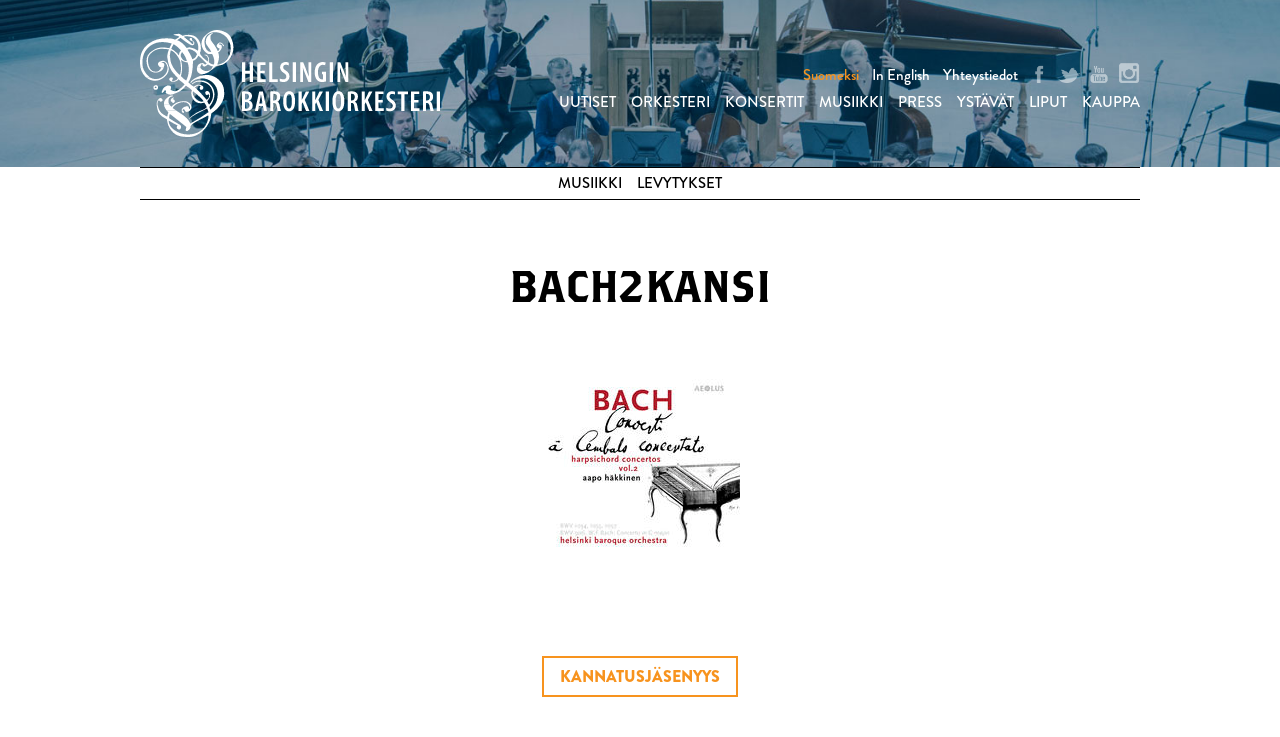

--- FILE ---
content_type: text/html; charset=UTF-8
request_url: https://www.hebo.fi/fi/musiikki/levytykset/bach2kansi/
body_size: 25736
content:
<!DOCTYPE html>
<!--[if IE 6]><html id="ie6" lang="fi" class="no-js"><![endif]-->
<!--[if IE 7]><html id="ie7" lang="fi" class="no-js"><![endif]-->
<!--[if IE 8]><html id="ie8" lang="fi" class="no-js"><![endif]-->
<!--[if !(IE 6) | !(IE 7) | !(IE 8)  ]><!-->
<html lang="fi" class="no-js">
<!--<![endif]-->

<head>
    <meta charset="utf-8" />
    <script src="//use.typekit.net/lme6yjz.js"></script>
    <script>
        try {
            Typekit.load();
        } catch (e) {}
    </script>

    <link rel="shortcut icon" href="https://www.hebo.fi/fi/wp-content/themes/hebo/images/favicon.ico?v4" />
    <title>Bach2Kansi &#8211; Helsingin Barokkiorkesteri</title>
    <meta name="viewport" content="initial-scale=1,user-scalable=no,maximum-scale=1,width=device-width" />
    <!--[if lt IE 9]>
    	<script src="https://www.hebo.fi/fi/wp-content/themes/hebo/js/html5.js" type="text/javascript"></script>
      	<script type="text/javascript" src="https://www.hebo.fi/fi/wp-content/themes/hebo/js/selectivizr-min.js"></script>
    <![endif]-->
    <meta name='robots' content='index, follow, max-image-preview:large, max-snippet:-1, max-video-preview:-1' />
	<style>img:is([sizes="auto" i], [sizes^="auto," i]) { contain-intrinsic-size: 3000px 1500px }</style>
	
	<!-- This site is optimized with the Yoast SEO plugin v25.3.1 - https://yoast.com/wordpress/plugins/seo/ -->
	<link rel="canonical" href="https://www.hebo.fi/fi/musiikki/levytykset/bach2kansi/" />
	<meta property="og:locale" content="fi_FI" />
	<meta property="og:type" content="article" />
	<meta property="og:title" content="Bach2Kansi &#8211; Helsingin Barokkiorkesteri" />
	<meta property="og:url" content="https://www.hebo.fi/fi/musiikki/levytykset/bach2kansi/" />
	<meta property="og:site_name" content="Helsingin Barokkiorkesteri" />
	<meta property="article:publisher" content="https://www.facebook.com/HelsinkiBaroque/" />
	<meta property="article:modified_time" content="2015-07-01T07:26:07+00:00" />
	<meta property="og:image" content="https://www.hebo.fi/fi/musiikki/levytykset/bach2kansi" />
	<meta property="og:image:width" content="200" />
	<meta property="og:image:height" content="179" />
	<meta property="og:image:type" content="image/jpeg" />
	<meta name="twitter:card" content="summary_large_image" />
	<meta name="twitter:site" content="@HelsinkiBaroque" />
	<script type="application/ld+json" class="yoast-schema-graph">{"@context":"https://schema.org","@graph":[{"@type":"WebPage","@id":"https://www.hebo.fi/fi/musiikki/levytykset/bach2kansi/","url":"https://www.hebo.fi/fi/musiikki/levytykset/bach2kansi/","name":"Bach2Kansi &#8211; Helsingin Barokkiorkesteri","isPartOf":{"@id":"https://www.hebo.fi/fi/#website"},"primaryImageOfPage":{"@id":"https://www.hebo.fi/fi/musiikki/levytykset/bach2kansi/#primaryimage"},"image":{"@id":"https://www.hebo.fi/fi/musiikki/levytykset/bach2kansi/#primaryimage"},"thumbnailUrl":"https://www.hebo.fi/fi/wp-content/uploads/sites/2/2015/07/Bach2Kansi.jpg","datePublished":"2015-07-01T07:14:41+00:00","dateModified":"2015-07-01T07:26:07+00:00","breadcrumb":{"@id":"https://www.hebo.fi/fi/musiikki/levytykset/bach2kansi/#breadcrumb"},"inLanguage":"fi","potentialAction":[{"@type":"ReadAction","target":["https://www.hebo.fi/fi/musiikki/levytykset/bach2kansi/"]}]},{"@type":"ImageObject","inLanguage":"fi","@id":"https://www.hebo.fi/fi/musiikki/levytykset/bach2kansi/#primaryimage","url":"https://www.hebo.fi/fi/wp-content/uploads/sites/2/2015/07/Bach2Kansi.jpg","contentUrl":"https://www.hebo.fi/fi/wp-content/uploads/sites/2/2015/07/Bach2Kansi.jpg","width":200,"height":179},{"@type":"BreadcrumbList","@id":"https://www.hebo.fi/fi/musiikki/levytykset/bach2kansi/#breadcrumb","itemListElement":[{"@type":"ListItem","position":1,"name":"Etusivu","item":"https://www.hebo.fi/fi/"},{"@type":"ListItem","position":2,"name":"Musiikki","item":"https://www.hebo.fi/fi/musiikki/"},{"@type":"ListItem","position":3,"name":"Levytykset","item":"https://www.hebo.fi/fi/musiikki/levytykset/"},{"@type":"ListItem","position":4,"name":"Bach2Kansi"}]},{"@type":"WebSite","@id":"https://www.hebo.fi/fi/#website","url":"https://www.hebo.fi/fi/","name":"Helsingin Barokkiorkesteri","description":"","potentialAction":[{"@type":"SearchAction","target":{"@type":"EntryPoint","urlTemplate":"https://www.hebo.fi/fi/?s={search_term_string}"},"query-input":{"@type":"PropertyValueSpecification","valueRequired":true,"valueName":"search_term_string"}}],"inLanguage":"fi"}]}</script>
	<!-- / Yoast SEO plugin. -->


<link rel='dns-prefetch' href='//fonts.googleapis.com' />
<script type="text/javascript">
/* <![CDATA[ */
window._wpemojiSettings = {"baseUrl":"https:\/\/s.w.org\/images\/core\/emoji\/16.0.1\/72x72\/","ext":".png","svgUrl":"https:\/\/s.w.org\/images\/core\/emoji\/16.0.1\/svg\/","svgExt":".svg","source":{"concatemoji":"https:\/\/www.hebo.fi\/fi\/wp-includes\/js\/wp-emoji-release.min.js?ver=6.8.3"}};
/*! This file is auto-generated */
!function(s,n){var o,i,e;function c(e){try{var t={supportTests:e,timestamp:(new Date).valueOf()};sessionStorage.setItem(o,JSON.stringify(t))}catch(e){}}function p(e,t,n){e.clearRect(0,0,e.canvas.width,e.canvas.height),e.fillText(t,0,0);var t=new Uint32Array(e.getImageData(0,0,e.canvas.width,e.canvas.height).data),a=(e.clearRect(0,0,e.canvas.width,e.canvas.height),e.fillText(n,0,0),new Uint32Array(e.getImageData(0,0,e.canvas.width,e.canvas.height).data));return t.every(function(e,t){return e===a[t]})}function u(e,t){e.clearRect(0,0,e.canvas.width,e.canvas.height),e.fillText(t,0,0);for(var n=e.getImageData(16,16,1,1),a=0;a<n.data.length;a++)if(0!==n.data[a])return!1;return!0}function f(e,t,n,a){switch(t){case"flag":return n(e,"\ud83c\udff3\ufe0f\u200d\u26a7\ufe0f","\ud83c\udff3\ufe0f\u200b\u26a7\ufe0f")?!1:!n(e,"\ud83c\udde8\ud83c\uddf6","\ud83c\udde8\u200b\ud83c\uddf6")&&!n(e,"\ud83c\udff4\udb40\udc67\udb40\udc62\udb40\udc65\udb40\udc6e\udb40\udc67\udb40\udc7f","\ud83c\udff4\u200b\udb40\udc67\u200b\udb40\udc62\u200b\udb40\udc65\u200b\udb40\udc6e\u200b\udb40\udc67\u200b\udb40\udc7f");case"emoji":return!a(e,"\ud83e\udedf")}return!1}function g(e,t,n,a){var r="undefined"!=typeof WorkerGlobalScope&&self instanceof WorkerGlobalScope?new OffscreenCanvas(300,150):s.createElement("canvas"),o=r.getContext("2d",{willReadFrequently:!0}),i=(o.textBaseline="top",o.font="600 32px Arial",{});return e.forEach(function(e){i[e]=t(o,e,n,a)}),i}function t(e){var t=s.createElement("script");t.src=e,t.defer=!0,s.head.appendChild(t)}"undefined"!=typeof Promise&&(o="wpEmojiSettingsSupports",i=["flag","emoji"],n.supports={everything:!0,everythingExceptFlag:!0},e=new Promise(function(e){s.addEventListener("DOMContentLoaded",e,{once:!0})}),new Promise(function(t){var n=function(){try{var e=JSON.parse(sessionStorage.getItem(o));if("object"==typeof e&&"number"==typeof e.timestamp&&(new Date).valueOf()<e.timestamp+604800&&"object"==typeof e.supportTests)return e.supportTests}catch(e){}return null}();if(!n){if("undefined"!=typeof Worker&&"undefined"!=typeof OffscreenCanvas&&"undefined"!=typeof URL&&URL.createObjectURL&&"undefined"!=typeof Blob)try{var e="postMessage("+g.toString()+"("+[JSON.stringify(i),f.toString(),p.toString(),u.toString()].join(",")+"));",a=new Blob([e],{type:"text/javascript"}),r=new Worker(URL.createObjectURL(a),{name:"wpTestEmojiSupports"});return void(r.onmessage=function(e){c(n=e.data),r.terminate(),t(n)})}catch(e){}c(n=g(i,f,p,u))}t(n)}).then(function(e){for(var t in e)n.supports[t]=e[t],n.supports.everything=n.supports.everything&&n.supports[t],"flag"!==t&&(n.supports.everythingExceptFlag=n.supports.everythingExceptFlag&&n.supports[t]);n.supports.everythingExceptFlag=n.supports.everythingExceptFlag&&!n.supports.flag,n.DOMReady=!1,n.readyCallback=function(){n.DOMReady=!0}}).then(function(){return e}).then(function(){var e;n.supports.everything||(n.readyCallback(),(e=n.source||{}).concatemoji?t(e.concatemoji):e.wpemoji&&e.twemoji&&(t(e.twemoji),t(e.wpemoji)))}))}((window,document),window._wpemojiSettings);
/* ]]> */
</script>
<style id='wp-emoji-styles-inline-css' type='text/css'>

	img.wp-smiley, img.emoji {
		display: inline !important;
		border: none !important;
		box-shadow: none !important;
		height: 1em !important;
		width: 1em !important;
		margin: 0 0.07em !important;
		vertical-align: -0.1em !important;
		background: none !important;
		padding: 0 !important;
	}
</style>
<link rel='stylesheet' id='wp-block-library-css' href='https://www.hebo.fi/fi/wp-includes/css/dist/block-library/style.min.css?ver=6.8.3' type='text/css' media='all' />
<style id='classic-theme-styles-inline-css' type='text/css'>
/*! This file is auto-generated */
.wp-block-button__link{color:#fff;background-color:#32373c;border-radius:9999px;box-shadow:none;text-decoration:none;padding:calc(.667em + 2px) calc(1.333em + 2px);font-size:1.125em}.wp-block-file__button{background:#32373c;color:#fff;text-decoration:none}
</style>
<style id='global-styles-inline-css' type='text/css'>
:root{--wp--preset--aspect-ratio--square: 1;--wp--preset--aspect-ratio--4-3: 4/3;--wp--preset--aspect-ratio--3-4: 3/4;--wp--preset--aspect-ratio--3-2: 3/2;--wp--preset--aspect-ratio--2-3: 2/3;--wp--preset--aspect-ratio--16-9: 16/9;--wp--preset--aspect-ratio--9-16: 9/16;--wp--preset--color--black: #000000;--wp--preset--color--cyan-bluish-gray: #abb8c3;--wp--preset--color--white: #ffffff;--wp--preset--color--pale-pink: #f78da7;--wp--preset--color--vivid-red: #cf2e2e;--wp--preset--color--luminous-vivid-orange: #ff6900;--wp--preset--color--luminous-vivid-amber: #fcb900;--wp--preset--color--light-green-cyan: #7bdcb5;--wp--preset--color--vivid-green-cyan: #00d084;--wp--preset--color--pale-cyan-blue: #8ed1fc;--wp--preset--color--vivid-cyan-blue: #0693e3;--wp--preset--color--vivid-purple: #9b51e0;--wp--preset--gradient--vivid-cyan-blue-to-vivid-purple: linear-gradient(135deg,rgba(6,147,227,1) 0%,rgb(155,81,224) 100%);--wp--preset--gradient--light-green-cyan-to-vivid-green-cyan: linear-gradient(135deg,rgb(122,220,180) 0%,rgb(0,208,130) 100%);--wp--preset--gradient--luminous-vivid-amber-to-luminous-vivid-orange: linear-gradient(135deg,rgba(252,185,0,1) 0%,rgba(255,105,0,1) 100%);--wp--preset--gradient--luminous-vivid-orange-to-vivid-red: linear-gradient(135deg,rgba(255,105,0,1) 0%,rgb(207,46,46) 100%);--wp--preset--gradient--very-light-gray-to-cyan-bluish-gray: linear-gradient(135deg,rgb(238,238,238) 0%,rgb(169,184,195) 100%);--wp--preset--gradient--cool-to-warm-spectrum: linear-gradient(135deg,rgb(74,234,220) 0%,rgb(151,120,209) 20%,rgb(207,42,186) 40%,rgb(238,44,130) 60%,rgb(251,105,98) 80%,rgb(254,248,76) 100%);--wp--preset--gradient--blush-light-purple: linear-gradient(135deg,rgb(255,206,236) 0%,rgb(152,150,240) 100%);--wp--preset--gradient--blush-bordeaux: linear-gradient(135deg,rgb(254,205,165) 0%,rgb(254,45,45) 50%,rgb(107,0,62) 100%);--wp--preset--gradient--luminous-dusk: linear-gradient(135deg,rgb(255,203,112) 0%,rgb(199,81,192) 50%,rgb(65,88,208) 100%);--wp--preset--gradient--pale-ocean: linear-gradient(135deg,rgb(255,245,203) 0%,rgb(182,227,212) 50%,rgb(51,167,181) 100%);--wp--preset--gradient--electric-grass: linear-gradient(135deg,rgb(202,248,128) 0%,rgb(113,206,126) 100%);--wp--preset--gradient--midnight: linear-gradient(135deg,rgb(2,3,129) 0%,rgb(40,116,252) 100%);--wp--preset--font-size--small: 13px;--wp--preset--font-size--medium: 20px;--wp--preset--font-size--large: 36px;--wp--preset--font-size--x-large: 42px;--wp--preset--spacing--20: 0.44rem;--wp--preset--spacing--30: 0.67rem;--wp--preset--spacing--40: 1rem;--wp--preset--spacing--50: 1.5rem;--wp--preset--spacing--60: 2.25rem;--wp--preset--spacing--70: 3.38rem;--wp--preset--spacing--80: 5.06rem;--wp--preset--shadow--natural: 6px 6px 9px rgba(0, 0, 0, 0.2);--wp--preset--shadow--deep: 12px 12px 50px rgba(0, 0, 0, 0.4);--wp--preset--shadow--sharp: 6px 6px 0px rgba(0, 0, 0, 0.2);--wp--preset--shadow--outlined: 6px 6px 0px -3px rgba(255, 255, 255, 1), 6px 6px rgba(0, 0, 0, 1);--wp--preset--shadow--crisp: 6px 6px 0px rgba(0, 0, 0, 1);}:where(.is-layout-flex){gap: 0.5em;}:where(.is-layout-grid){gap: 0.5em;}body .is-layout-flex{display: flex;}.is-layout-flex{flex-wrap: wrap;align-items: center;}.is-layout-flex > :is(*, div){margin: 0;}body .is-layout-grid{display: grid;}.is-layout-grid > :is(*, div){margin: 0;}:where(.wp-block-columns.is-layout-flex){gap: 2em;}:where(.wp-block-columns.is-layout-grid){gap: 2em;}:where(.wp-block-post-template.is-layout-flex){gap: 1.25em;}:where(.wp-block-post-template.is-layout-grid){gap: 1.25em;}.has-black-color{color: var(--wp--preset--color--black) !important;}.has-cyan-bluish-gray-color{color: var(--wp--preset--color--cyan-bluish-gray) !important;}.has-white-color{color: var(--wp--preset--color--white) !important;}.has-pale-pink-color{color: var(--wp--preset--color--pale-pink) !important;}.has-vivid-red-color{color: var(--wp--preset--color--vivid-red) !important;}.has-luminous-vivid-orange-color{color: var(--wp--preset--color--luminous-vivid-orange) !important;}.has-luminous-vivid-amber-color{color: var(--wp--preset--color--luminous-vivid-amber) !important;}.has-light-green-cyan-color{color: var(--wp--preset--color--light-green-cyan) !important;}.has-vivid-green-cyan-color{color: var(--wp--preset--color--vivid-green-cyan) !important;}.has-pale-cyan-blue-color{color: var(--wp--preset--color--pale-cyan-blue) !important;}.has-vivid-cyan-blue-color{color: var(--wp--preset--color--vivid-cyan-blue) !important;}.has-vivid-purple-color{color: var(--wp--preset--color--vivid-purple) !important;}.has-black-background-color{background-color: var(--wp--preset--color--black) !important;}.has-cyan-bluish-gray-background-color{background-color: var(--wp--preset--color--cyan-bluish-gray) !important;}.has-white-background-color{background-color: var(--wp--preset--color--white) !important;}.has-pale-pink-background-color{background-color: var(--wp--preset--color--pale-pink) !important;}.has-vivid-red-background-color{background-color: var(--wp--preset--color--vivid-red) !important;}.has-luminous-vivid-orange-background-color{background-color: var(--wp--preset--color--luminous-vivid-orange) !important;}.has-luminous-vivid-amber-background-color{background-color: var(--wp--preset--color--luminous-vivid-amber) !important;}.has-light-green-cyan-background-color{background-color: var(--wp--preset--color--light-green-cyan) !important;}.has-vivid-green-cyan-background-color{background-color: var(--wp--preset--color--vivid-green-cyan) !important;}.has-pale-cyan-blue-background-color{background-color: var(--wp--preset--color--pale-cyan-blue) !important;}.has-vivid-cyan-blue-background-color{background-color: var(--wp--preset--color--vivid-cyan-blue) !important;}.has-vivid-purple-background-color{background-color: var(--wp--preset--color--vivid-purple) !important;}.has-black-border-color{border-color: var(--wp--preset--color--black) !important;}.has-cyan-bluish-gray-border-color{border-color: var(--wp--preset--color--cyan-bluish-gray) !important;}.has-white-border-color{border-color: var(--wp--preset--color--white) !important;}.has-pale-pink-border-color{border-color: var(--wp--preset--color--pale-pink) !important;}.has-vivid-red-border-color{border-color: var(--wp--preset--color--vivid-red) !important;}.has-luminous-vivid-orange-border-color{border-color: var(--wp--preset--color--luminous-vivid-orange) !important;}.has-luminous-vivid-amber-border-color{border-color: var(--wp--preset--color--luminous-vivid-amber) !important;}.has-light-green-cyan-border-color{border-color: var(--wp--preset--color--light-green-cyan) !important;}.has-vivid-green-cyan-border-color{border-color: var(--wp--preset--color--vivid-green-cyan) !important;}.has-pale-cyan-blue-border-color{border-color: var(--wp--preset--color--pale-cyan-blue) !important;}.has-vivid-cyan-blue-border-color{border-color: var(--wp--preset--color--vivid-cyan-blue) !important;}.has-vivid-purple-border-color{border-color: var(--wp--preset--color--vivid-purple) !important;}.has-vivid-cyan-blue-to-vivid-purple-gradient-background{background: var(--wp--preset--gradient--vivid-cyan-blue-to-vivid-purple) !important;}.has-light-green-cyan-to-vivid-green-cyan-gradient-background{background: var(--wp--preset--gradient--light-green-cyan-to-vivid-green-cyan) !important;}.has-luminous-vivid-amber-to-luminous-vivid-orange-gradient-background{background: var(--wp--preset--gradient--luminous-vivid-amber-to-luminous-vivid-orange) !important;}.has-luminous-vivid-orange-to-vivid-red-gradient-background{background: var(--wp--preset--gradient--luminous-vivid-orange-to-vivid-red) !important;}.has-very-light-gray-to-cyan-bluish-gray-gradient-background{background: var(--wp--preset--gradient--very-light-gray-to-cyan-bluish-gray) !important;}.has-cool-to-warm-spectrum-gradient-background{background: var(--wp--preset--gradient--cool-to-warm-spectrum) !important;}.has-blush-light-purple-gradient-background{background: var(--wp--preset--gradient--blush-light-purple) !important;}.has-blush-bordeaux-gradient-background{background: var(--wp--preset--gradient--blush-bordeaux) !important;}.has-luminous-dusk-gradient-background{background: var(--wp--preset--gradient--luminous-dusk) !important;}.has-pale-ocean-gradient-background{background: var(--wp--preset--gradient--pale-ocean) !important;}.has-electric-grass-gradient-background{background: var(--wp--preset--gradient--electric-grass) !important;}.has-midnight-gradient-background{background: var(--wp--preset--gradient--midnight) !important;}.has-small-font-size{font-size: var(--wp--preset--font-size--small) !important;}.has-medium-font-size{font-size: var(--wp--preset--font-size--medium) !important;}.has-large-font-size{font-size: var(--wp--preset--font-size--large) !important;}.has-x-large-font-size{font-size: var(--wp--preset--font-size--x-large) !important;}
:where(.wp-block-post-template.is-layout-flex){gap: 1.25em;}:where(.wp-block-post-template.is-layout-grid){gap: 1.25em;}
:where(.wp-block-columns.is-layout-flex){gap: 2em;}:where(.wp-block-columns.is-layout-grid){gap: 2em;}
:root :where(.wp-block-pullquote){font-size: 1.5em;line-height: 1.6;}
</style>
<link rel='stylesheet' id='gfont1-css' href='https://fonts.googleapis.com/css?family=Open+Sans+Condensed%3A400%2C700&#038;ver=6.8.3' type='text/css' media='all' />
<link rel='stylesheet' id='style-css' href='https://www.hebo.fi/fi/wp-content/themes/hebo/style.css?ver=1665432699' type='text/css' media='all' />
<link rel='stylesheet' id='print-css' href='https://www.hebo.fi/fi/wp-content/themes/hebo/css/print.css?ver=0.2' type='text/css' media='print' />
<script type="text/javascript" src="https://www.hebo.fi/fi/wp-includes/js/swfobject.js?ver=2.2-20120417" id="swfobject-js"></script>
<script type="text/javascript" src="https://www.hebo.fi/fi/wp-includes/js/jquery/jquery.min.js?ver=3.7.1" id="jquery-core-js"></script>
<script type="text/javascript" src="https://www.hebo.fi/fi/wp-includes/js/jquery/jquery-migrate.min.js?ver=3.4.1" id="jquery-migrate-js"></script>
<link rel="https://api.w.org/" href="https://www.hebo.fi/fi/wp-json/" /><link rel="alternate" title="JSON" type="application/json" href="https://www.hebo.fi/fi/wp-json/wp/v2/media/4142" /><link rel="EditURI" type="application/rsd+xml" title="RSD" href="https://www.hebo.fi/fi/xmlrpc.php?rsd" />
<meta name="generator" content="WordPress 6.8.3" />
<link rel='shortlink' href='https://www.hebo.fi/fi/?p=4142' />
<link rel="alternate" title="oEmbed (JSON)" type="application/json+oembed" href="https://www.hebo.fi/fi/wp-json/oembed/1.0/embed?url=https%3A%2F%2Fwww.hebo.fi%2Ffi%2Fmusiikki%2Flevytykset%2Fbach2kansi%2F" />
<link rel="alternate" title="oEmbed (XML)" type="text/xml+oembed" href="https://www.hebo.fi/fi/wp-json/oembed/1.0/embed?url=https%3A%2F%2Fwww.hebo.fi%2Ffi%2Fmusiikki%2Flevytykset%2Fbach2kansi%2F&#038;format=xml" />
    <script>
        (function(i, s, o, g, r, a, m) {
            i['GoogleAnalyticsObject'] = r;
            i[r] = i[r] || function() {
                (i[r].q = i[r].q || []).push(arguments)
            }, i[r].l = 1 * new Date();
            a = s.createElement(o),
                m = s.getElementsByTagName(o)[0];
            a.async = 1;
            a.src = g;
            m.parentNode.insertBefore(a, m)
        })(window, document, 'script', 'https://www.google-analytics.com/analytics.js', 'ga');

        ga('create', 'UA-96376830-1', 'auto');
        ga('send', 'pageview');
    </script>

</head>

<body class="attachment wp-singular attachment-template-default attachmentid-4142 attachment-jpeg wp-theme-hebo">


    <div id="page">
        <div id="top"></div>

        <header id="header" >
            <div class="page-wrapper">
                <div class="header-container">
                    <h1 class="header">
                        <a href="https://www.hebo.fi/fi">
                                                            <div id="logo">
                                    <svg xmlns="http://www.w3.org/2000/svg" viewBox="0 0 478.21 170.91"><path d="M72.02 129.49c.35.7.7 1.05 1.04 1.05 1.16.23 1.68.35 1.57.35 1.51 0 3.07-.7 4.7-2.1.08-.08.16-.17.24-.26.84-.91 1.62-2.1 2.36-3.59.12-.12.17-.64.17-1.57 0-1.68-.48-3.22-1.45-4.62-.51-.74-1.16-1.44-1.94-2.11-2.26-1.92-4.61-2.88-7.04-2.88s-4.41.12-6.26.35c-1.86.23-3.65.67-5.39 1.31-1.74.64-3.42 1.54-5.04 2.71-.28.2-.56.41-.84.62-1.36 1.05-2.76 2.3-4.21 3.74-1.37-1.14-2.46-2.38-3.27-3.74h-8.54c.1 2.2.91 4.56 2.43 7.06.58.82 1.25 1.72 2 2.71h15.09c-3.47-2.35-5.34-3.66-5.61-3.94.93-1.98 2.15-3.5 3.65-4.54.23-.23.61-.5 1.13-.79.27-.15.57-.32.91-.51.33-.19.69-.39 1.09-.62 3.71-1.98 7.19-2.97 10.44-2.97 3.68 0 6.46 1.2 8.35 3.6.31.4.6.83.87 1.3.93 1.63 1.39 2.8 1.39 3.5 0 1.63-.23 2.45-.7 2.45-.23 0-.43-.18-.61-.52s-.38-.7-.61-1.05c-.35-1.75-1.45-2.62-3.31-2.62-.58 0-1.33.15-2.26.44-.93.29-1.83.7-2.7 1.22-.87.52-1.62 1.19-2.26 2.01-.64.82-.96 1.75-.96 2.8v.27c.05 1.5.51 2.7 1.39 3.58.93.58 1.62.47 2.09-.35.46-.58.43-1.14-.09-1.66s-1.13-.84-1.83-.96c0-.22 0-.42.03-.61h-1 1c.13-1.46.76-2.19 1.89-2.19.38.19.91.92 1.59 2.19.16.29.32.61.5.96Z"/><path d="M40.36 111.14c-1.51 1.86-2.26 4.25-2.26 7.17 0 .15 0 .3.01.45h8.54c-.35-.59-.65-1.21-.9-1.85-.35-1.05-.52-2.16-.52-3.32 0-1.88.39-3.41 1.18-4.61.63-.95 1.51-1.69 2.64-2.21.12-.12 1.33-.46 3.65-1.05v-.7c-.58-.35-1.22-.52-1.91-.52s-1.57.2-2.61.61c-1.04.41-1.85.84-2.43 1.31-1.16.82-2.2 1.6-3.13 2.36-.08.07-.16.13-.23.2-.82.7-1.5 1.42-2.03 2.16ZM104.02 100.14c0 1.63.46 2.74 1.39 3.32.93.35 1.91.29 2.96-.18l1.22-.7c.46.47.7 1.11.7 1.92 0 .12-.17 1.05-.52 2.8-.28.62-.58 1.18-.9 1.68h1.69c.75-1.35 1.12-2.96 1.12-4.83 0-1.51-.29-2.85-.87-4.02-.17-.35-.35-.66-.55-.93-.59-.83-1.27-1.34-2.06-1.51-1.04-.35-2-.29-2.87.18-.59.31-.97.76-1.17 1.34h1.52-1.52c-.09.28-.14.59-.14.93Z"/><path d="M53.92 108h-1.39c-.59.31-1.11.64-1.56.98-1.04.78-1.67 1.62-1.92 2.52-.23 1.4-.12 2.33.35 2.8.12.12.52.23 1.22.35.7.12 1.1.23 1.22.35s-.12.64-.7 1.57c.81.23 1.74.09 2.78-.44 1.04-.52 1.57-1.19 1.57-2.01 0-2.21-1.1-3.38-3.3-3.49 0-.12.29-.47.87-1.05.2-.21.37-.4.5-.59h-.75.75c.24-.35.36-.68.36-.98ZM83.05 86.17c.02.28.11.57.28.86.27-.3.54-.59.83-.87h-1.11ZM28.35 93.67c.23-.7.35-1.22.35-1.57 0-1.16-.2-2.07-.61-2.71-.41-.64-.84-1.02-1.3-1.14-1.62-.47-3.04-.12-4.26 1.05-1.22 1.17-1.54 2.51-.96 4.02.46 1.52 1.51 2.27 3.13 2.27 1.74 0 2.96-.64 3.65-1.92Zm-2.78-1.05c-.58.35-1.04.35-1.39 0-.93-.47-.99-1.11-.17-1.92.35-.35.78-.41 1.3-.17.52.23.84.52.96.87.12.46-.12.87-.7 1.22ZM37.2 76.39l.02-.02c4.05-3.07 6.66-6.33 7.82-9.76.47-1.38.7-2.79.7-4.22 0-.75-.06-1.51-.18-2.3-.09-.56-.2-1.14-.34-1.72-.64-2.02-1.26-3.62-1.85-4.8h-1.24 1.24c-.26-.52-.51-.96-.76-1.31-1.28-1.63-2.96-2.62-5.04-2.97-1.16-.12-2.32-.03-3.48.26-1.16.29-2.17.7-3.04 1.22-.87.52-1.54 1.19-2 2.01-.15.26-.25.52-.32.79-.14.58-.09 1.19.14 1.83.35 1.05.87 1.95 1.57 2.71.7.76 1.57 1.14 2.61 1.14.07.2.12.49.14.85h4.45c.04-.11.07-.21.1-.32.23-.7.43-1.34.61-1.92.18-.58.26-1.28.26-2.1 0-.93-.21-1.66-.62-2.18-.05-.06-.1-.12-.16-.18-.52-.52-1.01-.9-1.48-1.14l-2.61-.52c.81-.47 1.91-.7 3.31-.7 1.28 0 2.15.23 2.61.7a10.2 10.2 0 0 1 1.76 1.84c.99 1.31 1.68 2.85 2.06 4.63.12.7.2 1.31.26 1.83v.06h.17-.17c.05.49.08.85.08 1.08 0 1.86-.36 3.67-1.09 5.44h.35-.35c-.09.23-.19.45-.3.67-.93 1.98-2.2 3.76-3.83 5.33-1.54 1.5-3.3 2.75-5.26 3.77-.1.05-.2.11-.31.16a16.45 16.45 0 0 1-6.61 1.75c-3.22.35-6.35-.29-9.37-1.91h-6.42c4.11 3.13 8.5 4.7 13.19 4.7s9.32-1.57 13.37-4.7Z"/><path d="M17.07 76.38c-1-.54-2-1.18-2.98-1.94-2.33-1.97-4.48-4.58-6.44-7.84-.47-.79-.94-1.61-1.39-2.47-.61-1.32-1.11-2.67-1.5-4.05H.85c.49 2.32 1.2 4.5 2.13 6.52h.71-.71c1.34 2.93 3.13 5.54 5.37 7.84.75.7 1.52 1.35 2.29 1.94h6.42ZM92.89 67.98c1.85 1.75 3.94 2.62 6.26 2.62 2.09 0 4.35-.58 6.78-1.75.58-.23 1.22-.5 1.91-.79.7-.29 1.45-.67 2.26-1.14l.36-.33H91.63c.33.53.75.99 1.25 1.37ZM114.11 63.61c1.39-1.05 2.73-2.16 4-3.32.04-.07.07-.14.11-.2h-3.02c-.05.07-.09.14-.14.2-.41.58-.72 1.11-.96 1.57-2.2 2.56-5.1 3.84-8.7 3.84-4.29-.7-7.31-2.33-9.05-4.89a3.56 3.56 0 0 1-.19-.73h-5.3c-.17.95-.25 1.78-.25 2.47 0 1.63.34 2.98 1.01 4.04h18.83a55.06 55.06 0 0 1 3.64-2.99Z"/><path d="M148.9 28.14c0-1.23-.08-2.53-.23-3.9l-.12-.99c-.23-1.75-.58-3.26-1.04-4.54-1.51-5.48-3.71-9.5-6.61-12.06-2.44-2.21-6.2-4.08-11.31-5.59-2.44-.7-4.76-1.05-6.96-1.05-4.52 0-8.93 1.46-13.22 4.37-3.59 2.45-6.38 5.04-8.35 7.78-1.97 2.74-2.96 5.85-2.96 9.35a22.498 22.498 0 0 0 .19 2.74h5.09c-.28-1.47-.47-3.08-.59-4.84 0-5.24 1.6-9.2 4.78-11.88 3.19-2.68 7.22-4.02 12.09-4.02 3.01 0 5.91.52 8.7 1.57 7.42 2.91 12.41 8.39 14.96 16.43.32.82.57 1.73.76 2.74.3 1.59.45 3.41.45 5.48 0 1.48-.1 2.91-.3 4.3-.5 3.53-1.64 6.79-3.41 9.78-.51.86-1.07 1.7-1.69 2.52-2.45 3.26-5.53 5.68-9.23 7.26h2.11-2.1c-1.72.73-3.57 1.28-5.56 1.65l-.7-.18-.35-.52.35-.96.87-2.36c.83-3.04 1.29-5.51 1.38-7.41 0-.22.01-.42.01-.63 0-2.91-.41-5.36-1.22-7.34.8-.64 1.48-1.24 2.06-1.81.68-.67 1.21-1.29 1.59-1.86 1.28-1.63 1.97-3.26 2.09-4.89.23-1.16-.06-2.16-.87-2.97l-.06-.06c-.81-.78-2.07-1.16-3.77-1.16v-.87c.58-.58 1.57-.76 2.96-.52 1.04.12 1.8.52 2.26 1.22.24.36.5.8.8 1.34.29.52.6 1.12.94 1.81l1.22-.52a7.2 7.2 0 0 0-.45-1.28c-.61-1.31-1.61-2.46-3.03-3.44-1.51-.58-2.38-.87-2.61-.87-1.04 0-1.8.23-2.26.7-1.28.93-2.12 1.69-2.52 2.27-.28.39-.48.84-.62 1.34-.07.24-.12.49-.16.76 0 .93.06 1.46.17 1.57 1.04 1.63 2.32 2.62 3.83 2.97l1.04-.18c-.46.7-.75 1.28-.87 1.75-.81 1.4-1.39 2.16-1.74 2.27l-.87.17c-.46-1.16-1.16-2.62-2.09-4.37-.58-.93-1.07-1.75-1.48-2.45-.41-.7-.73-1.22-.96-1.57-.12-.24-.31-.55-.57-.93-.24-.36-.55-.77-.91-1.25-.75-.99-1.77-2.3-3.04-3.93-1.74-2.1-2.61-4.19-2.61-6.29 0-1.98.17-3.41.52-4.28.35-.87 1.57-1.83 3.65-2.88l-.17-.35c-.7-.23-1.39-.2-2.09.09-.7.29-1.51.67-2.43 1.14-4.52 2.8-6.78 6.87-6.78 12.23 0 1.98.4 3.55 1.22 4.72l.57.82 3.6 5.13c.81.93 1.42 1.81 1.83 2.62.27.55.58 1.22.93 2.03.17.4.35.83.55 1.29l-4.18-1.05-.36-.24c-2.13-1.48-3.63-3.35-4.51-5.61-.48-1.23-.86-2.62-1.15-4.17h-5.09c.04.32.1.63.16.93.75 3.45 2.29 6.4 4.63 8.85.19.2.39.4.59.59.93.82 1.62 1.43 2.09 1.83.46.41.75.67.87.79 1.16.82 2.44 1.22 3.83 1.22h4.52c1.02 1.79 1.81 3.57 2.39 5.34.73 2.26 1.09 4.49 1.09 6.71 0 1.12-.09 2.14-.28 3.06-.07.33-.15.65-.24.96l-.52.52c-1.39 0-2.75-.35-4.09-1.05-.26-.14-.52-.28-.78-.43-1.02-.6-1.95-1.27-2.79-2.02 0-1.05.03-2.07.09-3.06.06-.99.09-2.01.09-3.06-.2-.59-.42-1.13-.64-1.65-.8-1.81-1.75-3.13-2.84-3.95-1.85-.47-3.01-.58-3.48-.35l-.17.7c.12.12.35.18.7.18.46 0 .75.06.87.17 1.04 0 1.97.58 2.78 1.75.16.4.38.9.65 1.5h.43-.43c.12.27.25.55.4.86.46.99.7 1.95.7 2.88s-.29 1.86-.87 2.8c-1.39-1.05-2.61-2.01-3.65-2.88s-1.91-1.6-2.61-2.18c-.55-.5-1.06-.99-1.53-1.47-3.15-3.17-4.73-5.76-4.73-7.79l1.07-1.99.15-.28.35-4.54c0-1.73-.14-3.38-.41-4.95-.81-4.66-2.82-8.6-6.03-11.83-3.13-3.14-7.54-4.72-13.22-4.72-3.48 0-6.67.52-9.57 1.57-.23-.12-1.01-.64-2.35-1.57-1.33-.93-2.46-1.51-3.39-1.75-1.74.23-3.51.44-5.31.61-1.8.18-3.04.55-3.74 1.14 1.04.23 2.09.5 3.13.79 1.04.29 2.15.55 3.31.79 1.51.47 2.61.99 3.3 1.57-.46.35-.9.7-1.3 1.05-.41.35-.84.64-1.3.87-1.86 1.4-3.36 2.27-4.52 2.62-1.39-.82-3.25-1.37-5.57-1.66-2.32-.29-5.22-.44-8.7-.44-10.55 0-19.54 2.68-26.96 8.04-1.29.93-2.49 1.9-3.61 2.91-3.18 2.9-5.65 6.16-7.4 9.78-1.45 3.01-2.41 6.27-2.87 9.78l-.03.25c-.35 2.68-.52 5.18-.52 7.52 0 .68.01 1.35.04 2.02.1 2.29.36 4.46.8 6.52h3.92c-.59-2.11-.9-4.29-.94-6.52v-.44c0-1.05.03-2.18.09-3.41.06-1.22.15-2.48.26-3.76.12-.74.25-1.46.4-2.17.77-3.64 2-6.9 3.69-9.78 1.93-3.27 4.44-6.05 7.56-8.32.68-.51 1.37-1 2.07-1.45 5.17-3.34 10.98-5.01 17.41-5.01 1.85 0 2.96.06 3.3.17 1.74 0 4.29.35 7.65 1.05.46.12 1.07.26 1.83.44.75.18 1.59.38 2.52.61l-1.39 2.74-2.43 4.78c-1.74-.23-3.45-.49-5.13-.79-1.68-.29-3.68-.44-6-.44-1.62 0-3.51.23-5.65.7s-4.03 1.11-5.65 1.92c-2.22 1.23-4.18 2.43-5.87 3.6-.07.05-.15.1-.22.15-1.74 1.22-3.07 2.47-4 3.76-1.47 1.68-2.52 3.64-3.14 5.87h.89-.89c-.45 1.63-.68 3.4-.68 5.32 0 1.45.12 2.94.36 4.46.05.32.1.64.16.95.43 2.11 1.02 3.96 1.77 5.56.87 1.86 1.96 3.38 3.27 4.57.87.79 1.8 1.44 2.79 1.95h7.1-7.1c1.78.91 3.75 1.37 5.91 1.37.46 0 .96-.03 1.48-.09s1.13-.15 1.83-.26a25.8 25.8 0 0 0 3.11-1.02c1.26-.52 2.34-1.11 3.23-1.77 1.49-1.11 2.59-2.69 3.29-4.75H33.2c.02.26.03.56.03.9 0 .47-.17.93-.52 1.4-1.62 1.98-2.9 3.17-3.83 3.58s-2.2.61-3.83.61c-4.18 0-7.28-1.81-9.31-5.42-.2-.35-.39-.71-.56-1.08-.98-1.99-1.66-4.17-2.06-6.52-.28-1.63-.41-3.35-.41-5.16-.15-1.58 0-3.12.44-4.62.57-1.91 1.64-3.75 3.21-5.52 1.47-1.67 3.11-3.09 4.91-4.26 1.6-1.05 3.32-1.9 5.18-2.56 1.85-.7 3.28-1.11 4.26-1.22.99-.12 2.52-.17 4.61-.17 1.51 0 3.48.12 5.91.35 2.44.23 4.06.35 4.87.35-.42 1.18-.79 2.27-1.1 3.25-.45 1.45-.78 2.7-.99 3.74-.35 1.75-.52 3.44-.52 5.07 0 .25.02.58.06.98.11 1.07.38 2.67.81 4.79.12.7.23 1.4.35 2.1s.29 1.4.52 2.1c.06.26.13.53.19.79.58 2.3 1.32 4.47 2.22 6.52h.52-.52c.94 2.13 2.05 4.12 3.33 5.97.13.18.26.36.4.55.88 1.17 1.99 2.53 3.34 4.08 1.49 1.71 3.26 3.61 5.32 5.7l.33.33c-.23.58-.64 1.17-1.22 1.75-.58.58-1.1 1.11-1.57 1.57-.35.12-1.13.44-2.35.96-1.22.52-2.12.79-2.7.79-.81 0-1.28-.35-1.39-1.05-.12-.47.12-1.05.7-1.75s.75-1.28.52-1.75c-.19-.34-.38-.62-.56-.86-.39-.48-.78-.72-1.17-.72-1.22 0-2.16.24-2.83.72-.47.34-.81.8-1 1.38-.46 1.16-.03 2.3 1.3 3.41 1.33 1.11 2.58 1.66 3.74 1.66 4.29 0 7.59-1.4 9.91-4.19.7 1.05 2.09 2.3 4.18 3.76 1.71 1.2 3.16 2.45 4.32 3.77.25.29.49.57.72.86l-2.61 2.62c-.93.93-1.74 1.75-2.43 2.45-.7.7-1.28 1.16-1.74 1.4-1.39 1.05-2.49 1.83-3.3 2.36-.81.52-1.51.93-2.09 1.22-.58.29-1.13.47-1.65.52-.52.06-1.13.09-1.83.09-.23 0-.67-.06-1.3-.18-.64-.12-1.33-.29-2.09-.52-.75-.23-1.45-.52-2.09-.87-.64-.35-1.01-.82-1.13-1.4 0-.35.17-.82.52-1.4s.46-1.11.35-1.57c0-2.1-1.51-3.15-4.52-3.15-1.39 0-2.32.23-2.78.7-1.51.7-2.81 1.54-3.91 2.53s-1.94 2.24-2.52 3.76c-.12.35-.35.9-.7 1.66-.33.73-.51 1.38-.52 1.95h.59-.59v.06c0 .58.17 1.05.52 1.4.46-.23.87-.52 1.22-.87.19-.19.4-.39.63-.58.18-.16.38-.31.59-.47 1.28-1.98 2.2-2.8 2.78-2.45.7.23 1.04.7 1.04 1.4 0 .4-.08.9-.24 1.51-.08.29-.17.6-.28.93.12.47.49.84 1.13 1.14.64.29 1.25.55 1.83.79 1.51.82 3.13 1.22 4.87 1.22 1.51 0 3.28-.41 5.31-1.22 2.03-.82 4.03-1.63 6-2.45.31-.13.61-.26.92-.41 2.43-1.13 4.67-2.62 6.73-4.49.81-.82 1.68-1.69 2.61-2.62.93-.93 1.91-1.98 2.96-3.15 2.2 1.63 3.77 2.68 4.7 3.15 1.74 1.28 3.36 2.68 4.87 4.19-.42.99-.72 1.96-.88 2.91-.11.61-.16 1.21-.16 1.81 0 1.4.26 2.97.78 4.72.32 1.06.77 2.15 1.37 3.25.38.71.82 1.43 1.32 2.16 2.55 3.84 6.32 5.77 11.31 5.77 1.97 0 3.94-.29 5.91-.87.57.89 1.14 1.8 1.74 2.72.26.4.52.8.78 1.21.87 1.34 1.3 2.53 1.3 3.58-1.62 1.63-4.41 3.26-8.35 4.89l-.21.09c-1.88.78-3.55 1.54-5 2.27-1.51.76-2.73 1.43-3.65 2.01-3.48 2.56-5.51 3.96-6.09 4.2-.55.45-1.07.89-1.55 1.31a52.614 52.614 0 0 0-3.14 2.89l1.04.52c.9-1.2 2.14-2.34 3.72-3.41.26-.18.53-.35.8-.52 1.97-1.22 3.94-2.47 5.91-3.76 2.9-1.52 5.77-2.97 8.61-4.37.76-.37 1.52-.75 2.28-1.13 2.09-1.05 4.21-2.13 6.33-3.24.23.58.43 1.08.61 1.49.17.41.32.73.43.96.12.28.23.54.32.79.19.49.34.92.46 1.31.17.58.32 1.05.43 1.4l-10.64 7.07-1.19.79-17.05 10.31-3.13-5.42c-1.55-1.98-3.4-3.87-5.54-5.68a50.336 50.336 0 0 0-4.55-3.4c-3.94-2.62-7.11-4.75-9.52-6.37H42.52c.75.99 1.71 2.07 2.87 3.23-.7 1.4-1.16 2.62-1.39 3.67-.22 1.01-.39 1.97-.51 2.88s0 .06-.01.09l-.18-.09c-4.54-2.29-7.67-4.3-9.39-6.03-1.06-1.07-1.99-2.32-2.79-3.75-.76-1.38-1.4-2.92-1.91-4.64-.23-.82-.52-1.83-.87-3.06-.2-.71-.34-1.4-.43-2.09-.06-.51-.09-1-.09-1.5 0-.7.29-1.92.87-3.67.23-.58.81-1.11 1.74-1.57.12.12.17.35.17.7.46.82 1.04 1.34 1.74 1.57.81.35 1.65.2 2.52-.44.87-.64 1.3-1.25 1.3-1.84-.12-.7-.52-1.4-1.22-2.1-.47-.47-.89-.79-1.26-.94-.17-.07-.33-.11-.48-.11-.56-.28-1.18-.25-1.86.11-.45.23-.93.6-1.44 1.12-2.16 2.05-3.26 4.94-3.3 8.66v.25c0 1.17.17 2.68.52 4.54.35 1.86.7 3.38 1.04 4.54.04.15.09.3.13.44 1.07 3.52 3 6.35 5.78 8.47.28.32.81.75 1.59 1.31 1.5 1.06 3.93 2.55 7.28 4.46.58 4.31 1.45 7.84 2.61 10.57 1.16 2.74 2.96 5.51 5.39 8.3 3.48 4.08 7.54 6.7 12.18 7.86 3.71.93 8.7 1.4 14.96 1.4 5.68 0 11.31-1.92 16.87-5.77 6.61-4.66 11.25-9.79 13.92-15.38 1.51-2.45 2.58-4.95 3.22-7.51.3-1.22.57-2.53.81-3.94.26-1.55.48-3.21.67-4.98 2.23-1.56 4.32-3.16 6.27-4.8.38-.32.75-.64 1.12-.97 2.26-1.98 4.21-4.08 5.83-6.29.69-.83 1.32-1.67 1.91-2.52 2.18-3.14 3.72-6.4 4.62-9.78.63-2.36.94-4.79.94-7.27v-.87c0-.7-.06-1.22-.17-1.57v-.06c0-4.93-1.06-9.27-3.14-13.04a24.41 24.41 0 0 0-2.51-3.68c-2.02-2.43-4.3-4.47-6.83-6.1-2.2-1.41-4.59-2.53-7.17-3.34-2.09-.82-4.81-1.22-8.18-1.22-3.83 0-7.48.61-10.96 1.83-2.12.74-4.19 1.65-6.22 2.72-1.3.69-2.59 1.44-3.86 2.26-.93.82-1.65 1.43-2.17 1.83-.52.41-.78.61-.78.61-.93.93-1.57 1.92-1.91 2.97l.52.7.7-.35c1.39-1.98 3.22-3.5 5.48-4.54 2.26-1.05 6.12-1.92 11.57-2.62 5.57 0 10.73 1.75 15.48 5.24a28.52 28.52 0 0 1 3.89 3.68c3.25 3.74 5.15 8.08 5.69 13.04.11.99.16 2 .16 3.03 0 2.37-.19 4.62-.58 6.75-.49 2.67-1.28 5.14-2.38 7.41-.39.81-.81 1.6-1.27 2.37-1.86 3.14-4.28 6.02-7.25 8.64-.23-.35-.58-1.11-1.04-2.27-.46-1.16-.7-1.92-.7-2.27 1.06-1.36 2.02-2.73 2.87-4.09.82-1.32 1.54-2.63 2.17-3.94.94-2.05 1.65-3.99 2.14-5.83.54-2.03.81-3.93.81-5.7 0-1.37-.11-2.73-.33-4.08-.17-1.06-.41-2.12-.72-3.17-.7-2.39-1.62-4.34-2.78-5.85-1.15-1.54-2.33-2.88-3.54-4.01-1.72-1.61-3.5-2.81-5.33-3.59-3.13-1.34-6.09-2.01-8.87-2.01-5.45 0-9.91 1.4-13.39 4.19-.44.45-.65.92-.62 1.41h1.11c2.59-2.45 6.02-3.68 10.3-3.68 1.62 0 2.99.09 4.09.26 1.1.18 2.64.61 4.61 1.31 1.62.57 3.08 1.27 4.4 2.11 4.37 2.77 7.14 7.02 8.3 12.75l.06.29c.31 1.64.46 3.17.46 4.6 0 1.8-.2 3.52-.61 5.17-.28 1.13-.66 2.24-1.13 3.3-1.08 2.44-2.46 4.6-4.14 6.48-.13.14-.26.28-.38.42-.1-.15-.19-.29-.28-.42-.77-1.17-1.25-1.99-1.46-2.46-.23-.52-.64-1.54-1.22-3.06.58-.23 1.04-.64 1.39-1.22.35-.58.81-1.28 1.39-2.1.23-.3.44-.61.62-.94h-1.69c-.77 1.19-1.69 2.02-2.75 2.51-.7-.85-1.4-1.69-2.1-2.51h-6.59c2.01 2.03 3.28 3.63 3.82 4.79-.46.47-1.33.7-2.61.7-.93 0-1.94-.15-3.04-.44-1.1-.29-2.17-.79-3.22-1.49a23.814 23.814 0 0 1-4.27-3.56 23.35 23.35 0 0 1-1.64-1.94c-1.62-2.16-2.44-4.34-2.44-6.55 0-.41.05-.84.14-1.28h-1.14 1.14c.09-.43.22-.88.39-1.34.58.46 1.14.91 1.68 1.34.96.77 1.85 1.49 2.66 2.16 1.28 1.05 2.32 1.92 3.13 2.62 2.17 1.89 3.97 3.56 5.4 5h6.59c-.94-1.1-1.89-2.19-2.86-3.25a497.77 497.77 0 0 1-4.96-5.59l-.93-.93c-.9-.91-1.87-1.88-2.9-2.91-1.39-1.4-2.96-2.91-4.7-4.54.35-.35.64-.61.87-.79.23-.18.4-.32.52-.44 2.32-1.63 4.06-2.21 5.22-1.75 1.28.47 2.03.93 2.26 1.4-.7.7-1.1 1.17-1.22 1.4-.35 1.05-.35 1.92 0 2.62.35.7.75 1.05 1.22 1.05 1.28.47 2.32.35 3.13-.35s1.22-1.69 1.22-2.97-.49-2.24-1.48-2.88c-.99-.64-2.41-1.19-4.26-1.66-1.86-.35-3.89.06-6.09 1.22-.46.23-.96.49-1.48.79-.52.29-1.13.67-1.83 1.14a31.585 31.585 0 0 1-5.88-4.36c-.98-.92-1.92-1.91-2.82-2.98 1.41-1.75 2.61-4.02 3.61-6.8.73-2.03 1.35-4.34 1.87-6.92.19-.94.36-1.89.52-2.86h-5.5c-.08.96-.19 1.95-.33 2.95-.12.93-.32 2.01-.61 3.23-.26 1.08-.63 2.28-1.11 3.6-.06.17-.13.34-.19.51-.23.47-.46 1.02-.7 1.66-.23.64-.52 1.37-.87 2.18-1.62-.93-2.99-1.89-4.09-2.88-.47-.42-1.01-.91-1.61-1.47-.82-.76-1.76-1.63-2.82-2.64.65-2.5 1.14-4.88 1.45-7.14.31-2.16.46-4.21.46-6.14v-.38c-.02-2.09-.22-4.27-.59-6.52h-.84.84c-.31-1.9-.76-3.85-1.32-5.86 3.59 2.56 7.01 3.84 10.26 3.84.32.65.61 1.32.86 2.02.72 1.98 1.16 4.15 1.33 6.52.05.69.07 1.4.07 2.13 0 1.42-.07 2.89-.19 4.39h5.5c.34-2.1.62-4.28.83-6.52.2-2.11.33-4.28.41-6.52.05-1.41.07-2.84.07-4.29 2.43-.7 4.29-1.86 5.57-3.5.51-.57 1-1.23 1.48-1.99.51-.8 1-1.71 1.47-2.72 1.16.82 2.23 1.63 3.22 2.45.11.09.22.18.33.28.87.74 1.72 1.52 2.54 2.35 1.28 1.28 2.49 2.53 3.65 3.76 1.13 1.2 2.33 2.42 3.57 3.68s.05.05.08.08c-.58.47-1.19.87-1.83 1.22-.64.35-1.07.35-1.3 0-.54-.54-1.04-.97-1.52-1.3-.66-.46-1.25-.72-1.79-.79-1.62 0-3.03.26-4.23.79-2.32 1.02-3.87 3.03-4.64 6.02l-.09.5h5.3c-.11-.75.01-1.59.36-2.5.46-1.22.99-2.13 1.57-2.71.93-.7 1.39-.64 1.39.18s.06 1.34.17 1.57c1.28 1.28 2.43 1.86 3.48 1.75 0 0 .17-.09.52-.26s.87-.49 1.57-.96c1.86-1.28 2.84-2.04 2.96-2.27.81.47 1.6.87 2.35 1.22s1.54.76 2.35 1.22c.81.47 1.97.7 3.48.7-.41.83-.8 1.52-1.17 2.07h3.02c1.09-1.86 3.37-3.02 6.84-3.47 1.74-.23 3.16-.47 4.26-.7 1.1-.23 1.94-.47 2.52-.7.98-.51 1.93-1.06 2.84-1.65 3.72-2.43 6.86-5.6 9.42-9.53.05-.08.11-.16.16-.25 1.98-3.1 3.32-6.36 4.03-9.78.39-1.91.59-3.87.59-5.88Zm-40.27 114.03c-.29 1.22-.9 3.06-1.83 5.51-2.44 6.29-6.29 11.07-11.57 14.33s-11.57 4.89-18.87 4.89c-7.77 0-14.84-2.27-21.22-6.82-6.38-4.31-9.57-9.5-9.57-15.55 2.2 1.4 4.15 2.56 5.83 3.5 1.68.93 3.16 1.69 4.44 2.27.46.23 1.01.52 1.65.87.64.35 1.42.76 2.35 1.22-.81.82-1.22 1.75-1.22 2.8 0 1.75.81 2.91 2.44 3.5 1.51.46 2.64.26 3.39-.61s1.01-2.24.78-4.11c0-.93-.32-1.66-.96-2.19-.64-.52-1.54-1.02-2.7-1.49l-15.13-9.26c-.09-.81-.07-1.72.05-2.71.03-.28.08-.58.13-.87.23-1.34.58-2.42 1.04-3.23.35.12 1.65 1.08 3.91 2.88.47.37.98.78 1.53 1.22 2.13 1.69 4.89 3.88 8.3 6.56 1.39 1.16 3.13 2.56 5.22 4.19 2.09 1.63 4.52 3.61 7.31 5.94-.35 1.28-.67 2.5-.96 3.67-.29 1.16-.26 1.86.09 2.1.46.35.99.52 1.57.52.7 0 1.36-.23 2-.7.64-.47 1.25-.99 1.83-1.57.58-.58 1.04-1.22 1.39-1.92.35-.7.52-1.22.52-1.57 0-1.86.93-3.55 2.78-5.07 1.28-.93 2.87-1.95 4.78-3.06 1.91-1.11 4.09-2.3 6.52-3.58 3.36-1.63 6.23-3.09 8.61-4.37.74-.4 1.44-.78 2.09-1.14 1.42-.78 2.61-1.45 3.56-2.01.12.58.2 1.08.26 1.49.03.19.05.37.06.52.02.17.02.32.02.44 0 1.05-.15 2.18-.43 3.41Zm-39.75-94.2c-1.12-.97-2.15-2.36-3.08-4.18-.13-.26-.26-.53-.39-.8-.12-.35-.26-.79-.43-1.31-.17-.52-.26-.96-.26-1.31 0-.93.75-2.68 2.26-5.24 2.35 2.58 4.24 5.47 5.66 8.66.82 1.85 1.49 3.79 2 5.84-2.55 0-4.46-.55-5.74-1.66ZM86.7 34.01c1.15.78 1.87 1.32 2.19 1.64.35.35.99 1.34 1.91 2.97-.23.58-.49 1.16-.78 1.75-.29.58-.55 1.16-.78 1.75-.34.61-.72 1.17-1.15 1.67-1.21 1.4-2.8 2.35-4.76 2.87-.27-.95-.6-1.91-.98-2.87-.6-1.53-1.35-3.07-2.24-4.64-.95-1.69-1.92-3.4-2.9-5.13H64.17c-.66.79-1.08 1.48-1.28 2.08-.29.87-.55 2.36-.78 4.46a38.667 38.667 0 0 0-6.38-6.53h-3.45c1.58 1.02 3.23 2.5 4.96 4.43A36.621 36.621 0 0 1 61 43.81a45.3 45.3 0 0 1 2.33 4.62c.7 1.63 1.1 3.03 1.22 4.2.03.32.06.64.1.96.09.87.17 1.77.25 2.7 0 .23.03.61.09 1.14.06.52.15 1.14.26 1.83v.85h.18-.18v1.6c0 1.76-.13 3.4-.37 4.92-.26 1.59-.66 3.04-1.19 4.35l-.7.7c-1.81-1.7-3.45-3.38-4.91-5.04-1.94-2.21-3.58-4.38-4.91-6.52-.62-.99-1.16-1.97-1.65-2.94a41.27 41.27 0 0 1-1.58-3.57c-.81-2.12-1.33-4.1-1.55-5.95-.18-1.43-.33-2.71-.48-3.83-.14-1.12-.28-2.08-.39-2.9 0-.52.37-2.82 1.11-6.88.09-.48.18-.98.28-1.51 1.09.25 2.22.75 3.39 1.51h3.45c-.64-.52-1.3-1.02-1.97-1.51-.46-.35-1.01-.7-1.65-1.05-.64-.35-1.36-.76-2.17-1.22.12-.58.43-1.49.96-2.71.38-.9.93-1.99 1.66-3.29.27-.48.55-.98.87-1.51.89.47 1.75.97 2.59 1.51h14.6c-1.02-1.11-2.11-2.2-3.28-3.26-2.2-1.86-4.87-3.44-8-4.72l5.22-3.84c1.85 1.52 3.48 2.8 4.87 3.84 1.39 1.05 2.55 1.92 3.48 2.62 4.32 3.1 7.53 4.89 9.64 5.36h.62-.62c.67.15 1.22.17 1.67.06.05-.02.09-.04.14-.06 1.53-.6 2.29-1.75 2.29-3.44.35-.93-.09-1.83-1.31-2.71-1.22-.87-2.12-1.6-2.7-2.19l.35-1.4c0-.93-.46-1.52-1.39-1.75-.93-.23-1.57-.12-1.91.35-.7.7-.87 1.46-.52 2.27.12.35.46.7 1.04 1.05.58.35 1.19.64 1.83.87.64.23 1.25.52 1.83.87.58.35.93.7 1.04 1.05.12 1.16.06 1.98-.17 2.45-.58 1.05-1.45.99-2.61-.18l-2.96-2.97-9.39-7.69c1.51-.58 3.01-.87 4.52-.87 1.04 0 2.2.12 3.48.35 1.28.23 2.49.47 3.65.7 3.6.82 6.49 3.03 8.7 6.64 1.04 1.63 1.77 3.41 2.18 5.33.08.41.16.82.23 1.25.25 1.61.38 3.37.38 5.3l-.52 3.67c-.12-.12-.84-.55-2.17-1.31s-2.35-1.37-3.04-1.83c-1.62-.7-3.19-1.22-4.7-1.57-1.51-.35-2.78-.64-3.83-.87-.23 0-.9.15-2 .44-1.1.29-2.06.38-2.87.26-.81-1.28-1.77-2.53-2.87-3.76l-.29-.32h-14.6c1.47.95 2.87 2.02 4.19 3.2.81.7 1.62 1.49 2.43 2.36.81.87 1.68 1.89 2.61 3.06-.4.41-.76.79-1.07 1.16h13.04c-.51-.91-1.02-1.81-1.54-2.73 1.04-.35 2.03-.52 2.96-.52 2.09 0 4.64.99 7.65 2.97.15.1.29.19.42.28Z"/><path class="cls-1" d="M162.61 129.52V98.08c2.07-.02 11.17-.7 13.67 2.05 1.54 1.35 2.24 3.36 2.24 5.6 0 2.94-1.59 5.6-4.66 6.9v.14c3.64 1.03 5.69 3.97 5.69 7.74 0 2.56-.79 4.72-2.29 6.2-3.39 3.36-12.4 2.82-14.65 2.8m4.94-14.6v10.82c.42.09.93.14 1.59.14 3.03 0 5.27-1.82 5.27-5.41s-2.56-5.5-5.41-5.55h-1.45Zm0-13.01v9.28h1.49c2.52 0 4.57-2.05 4.57-4.9 0-2.61-1.21-4.57-4.29-4.57-.75 0-1.35.05-1.77.19M207.53 129.52V98.08c1.96-.05 3.92-.14 6.02-.14 3.22 0 5.92.56 7.79 2.29 1.73 1.68 2.38 3.78 2.38 6.39 0 3.64-1.77 6.49-4.94 7.93 2.19.89 3.36 2.99 3.96 6.72.7 3.82 1.53 6.68 1.96 8.26h-5.18c-.35-1.62-.84-4.01-1.5-7.68-.7-3.92-2.12-5.18-4.38-5.38h-1.17v13.06h-4.94m4.94-27.48v10.59h1.31c2.99 0 4.87-2.33 4.85-5.55-.02-5.36-4.53-5.15-6.16-5.04M451.11 129.52V98.08c1.96-.05 3.92-.14 6.02-.14 3.22 0 5.92.56 7.79 2.29 1.73 1.68 2.38 3.78 2.38 6.39 0 3.64-1.77 6.49-4.95 7.93 2.19.89 3.36 2.99 3.97 6.72.7 3.82 1.53 6.68 1.96 8.26h-5.18c-.35-1.62-.84-4.01-1.5-7.68-.7-3.92-2.12-5.18-4.38-5.38h-1.17v13.06h-4.94m4.94-27.48v10.59h1.31c2.99 0 4.87-2.33 4.85-5.55-.02-5.36-4.53-5.15-6.16-5.04M190.18 117.43l1.4-7.23c.37-1.96.84-4.94 1.17-7.14h.14c.37 2.19.79 5.08 1.17 7.14l1.31 7.23h-5.18m5.69 3.87 1.68 8.21h4.85l-6.48-31.44h-5.83l-7 31.44h4.85l1.68-8.21h6.25ZM237.8 102.04c3.36 0 4.29 5.88 4.29 11.57 0 6.3-1.03 11.94-4.25 11.94s-4.48-4.9-4.48-11.76 1.3-11.75 4.43-11.75m.23-4.34c-6.3 0-9.84 6.62-9.84 16.05s3.13 16.14 9.38 16.14c5.55 0 9.7-4.67 9.7-16.51 0-8.44-2.61-15.67-9.24-15.67"/><path d="M252.77 129.52h4.94v-11.2l1.59-2.8 5.41 13.99h5.46l-7.51-17.87 7.32-13.57h-5.46l-4.94 10.54c-.61 1.31-1.12 1.94-1.73 3.24h-.14V98.06h-4.94v31.44M274.45 129.52h4.94v-11.2l1.59-2.8 5.41 13.99h5.46l-7.51-17.87 7.32-13.57h-5.46l-4.94 10.54c-.61 1.31-1.12 1.94-1.73 3.24h-.14V98.06h-4.94v31.44M296.14 98.08h4.99v31.44h-4.99z"/><path class="cls-1" d="M316.29 102.04c3.36 0 4.29 5.88 4.29 11.57 0 6.3-1.03 11.94-4.25 11.94s-4.48-4.9-4.48-11.76 1.3-11.75 4.43-11.75m.23-4.34c-6.3 0-9.84 6.62-9.84 16.05s3.13 16.14 9.38 16.14c5.55 0 9.7-4.67 9.7-16.51 0-8.44-2.61-15.67-9.24-15.67M336.2 102.04c.42-.14 1.07-.19 1.68-.19 3.26.05 4.48 2.15 4.48 5.23s-1.87 5.55-4.85 5.55h-1.31v-10.59m-4.94 27.48h4.94v-13.06h1.17c2.47 0 3.64 1.35 4.25 5.41.56 3.69 1.21 6.76 1.63 7.65h5.18c-.51-1.07-1.26-4.43-1.96-8.26-.61-3.73-1.77-5.83-3.97-6.62v-.09c3.17-1.45 4.94-4.29 4.94-7.93 0-2.61-.65-4.71-2.38-6.39-1.87-1.72-4.57-2.29-7.79-2.29-2.1 0-4.29.19-6.02.61v30.97Z"/><path d="M353.36 129.52h4.94v-11.2l1.59-2.8 5.41 13.99h5.46l-7.51-17.87 7.32-13.57h-5.46l-4.94 10.54c-.61 1.31-1.12 1.94-1.73 3.24h-.14V98.06h-4.94v31.44M386.79 111.76h-6.75v-9.35h7.93v-4.33h-12.92v31.44h13.48v-4.34h-8.49v-9.26h6.75v-4.16zM392.49 128.49c.98.65 3.31 1.31 5.69 1.31 5.64 0 9.66-3.59 9.66-9.24 0-3.36-1.59-6.39-5.55-9-3.22-2.05-4.48-3.17-4.48-5.6 0-1.91 1.35-3.83 4.2-3.83 1.68 0 3.75.51 4.59 1.07v-4.29c-.84-.51-2.49-1.12-4.5-1.12-5.88 0-9.19 3.87-9.19 8.77 0 3.41 2.43 6.53 5.93 8.77 2.56 1.77 4.1 3.22 4.1 5.74s-1.68 4.38-4.76 4.38c-1.63 0-4.52-.56-5.69-1.26v4.29M416.65 129.52h4.99v-26.87h5.69v-4.57h-16.32v4.57h5.64v26.87zM443.87 111.76h-6.74v-9.35h7.93v-4.33h-12.93v31.44h13.49v-4.34h-8.49v-9.26h6.74v-4.16zM473.22 98.08h4.99v31.44h-4.99zM162.61 51.43v31.44h5V69.74h7.46v13.13h4.99V51.43h-4.99v13.73h-7.46V51.43h-5zM198.74 65.12H192v-9.35h7.93v-4.34h-12.92v31.44h13.48v-4.34H192v-9.26h6.74v-4.15zM205.99 82.87h13.39v-4.2h-8.4V51.43h-4.99v31.44zM222.87 81.84c.98.65 3.31 1.31 5.69 1.31 5.64 0 9.66-3.59 9.66-9.24 0-3.36-1.59-6.39-5.55-9-3.22-2.05-4.48-3.17-4.48-5.6 0-1.91 1.35-3.83 4.2-3.83 1.68 0 3.75.51 4.59 1.07v-4.29c-.84-.51-2.49-1.12-4.5-1.12-5.88 0-9.19 3.87-9.19 8.77 0 3.41 2.43 6.53 5.93 8.77 2.56 1.77 4.1 3.22 4.1 5.74s-1.68 4.38-4.76 4.38c-1.63 0-4.52-.56-5.69-1.26v4.29M243.53 51.43h4.99v31.44h-4.99z"/><path class="cls-1" d="M259.95 82.87V74.1c0-6.53-.19-10.24-.37-13.88h.09c.89 3.31 2.29 6.37 3.41 9.26l5.32 13.39h4.62V51.43h-4.38v8.86c0 5.64.28 10.5.51 14.51h-.09c-.98-3.03-2.57-7.09-3.64-9.93l-5.27-13.44h-4.62v31.44h4.43"/><path d="M296.51 66.52h-6.54v4.06h1.92v8.1c-.28.14-.84.23-1.68.23-3.27 0-6.53-2.89-6.53-11.43s3.73-11.85 7.79-11.85c1.59 0 2.75.28 3.59.75l.98-4.29c-.98-.51-2.66-.93-4.85-.93-6.16 0-12.6 4.48-12.69 16.28-.05 5.6 1.44 10.08 3.92 12.64 2.1 2.19 4.76 3.08 7.98 3.08 2.14 0 4.76-.56 6.11-1.12V66.53M302.67 51.43h4.99v31.44h-4.99z"/><path class="cls-1" d="M319.08 82.87V74.1c0-6.53-.19-10.96-.37-14.6h.09c.89 3.31 2.29 7.09 3.41 9.98l5.32 13.39h4.62V51.43h-4.38v8.86c0 5.64.28 10.5.51 14.51h-.09c-.98-3.03-2.56-7.09-3.64-9.93l-5.27-13.44h-4.62v31.44h4.43"/></svg>                                </div>
                                <div id="logo-mobile">
                                    <svg xmlns="http://www.w3.org/2000/svg" viewBox="0 0 315.6 271.48"><path d="M73.03 190.19v31.44h5v-13.14h7.46v13.14h4.99v-31.44h-4.99v13.73h-7.46v-13.73h-5zM109.16 203.88h-6.74v-9.35h7.93v-4.34H97.42v31.44h13.49v-4.34h-8.49v-9.26h6.74v-4.15zM116.41 221.63h13.38v-4.2h-8.39v-27.24h-4.99v31.44zM133.29 220.6c.98.65 3.31 1.31 5.69 1.31 5.64 0 9.66-3.59 9.66-9.24 0-3.36-1.59-6.39-5.55-9-3.22-2.05-4.48-3.17-4.48-5.6 0-1.91 1.35-3.83 4.2-3.83 1.68 0 3.75.51 4.59 1.07v-4.29c-.84-.51-2.49-1.12-4.5-1.12-5.88 0-9.19 3.87-9.19 8.77 0 3.41 2.43 6.53 5.93 8.77 2.56 1.77 4.1 3.22 4.1 5.74s-1.68 4.38-4.76 4.38c-1.63 0-4.52-.56-5.69-1.26v4.29M153.95 190.19h4.99v31.44h-4.99z"/><path class="cls-1" d="M170.37 221.63v-8.77c0-6.53-.19-10.24-.37-13.88h.09c.89 3.31 2.29 6.37 3.41 9.26l5.32 13.39h4.62v-31.44h-4.38v8.86c0 5.64.28 10.5.51 14.51h-.09c-.98-3.03-2.57-7.09-3.64-9.93l-5.27-13.44h-4.62v31.44h4.43"/><path d="M206.93 205.28h-6.54v4.06h1.92v8.1c-.28.14-.84.23-1.68.23-3.27 0-6.53-2.89-6.53-11.43s3.73-11.85 7.79-11.85c1.59 0 2.75.28 3.59.75l.98-4.29c-.98-.51-2.66-.93-4.85-.93-6.16 0-12.6 4.48-12.69 16.28-.05 5.6 1.44 10.08 3.92 12.64 2.1 2.19 4.76 3.08 7.98 3.08 2.14 0 4.76-.56 6.11-1.12v-15.51M213.09 190.19h4.99v31.44h-4.99z"/><path class="cls-1" d="M229.5 221.63v-8.77c0-6.53-.19-10.96-.37-14.6h.09c.89 3.31 2.29 7.09 3.41 9.98l5.32 13.39h4.62v-31.44h-4.38v8.86c0 5.64.28 10.5.51 14.51h-.09c-.98-3.03-2.56-7.09-3.64-9.93l-5.27-13.44h-4.62v31.44h4.43M0 271.11v-31.44c2.07-.02 11.17-.7 13.67 2.05 1.54 1.35 2.24 3.36 2.24 5.6 0 2.94-1.59 5.6-4.66 6.9v.14c3.64 1.03 5.69 3.97 5.69 7.74 0 2.56-.79 4.72-2.29 6.2-3.39 3.36-12.4 2.82-14.65 2.8m4.94-14.6v10.82c.42.09.93.14 1.59.14 3.03 0 5.27-1.82 5.27-5.41s-2.56-5.5-5.41-5.55H4.94Zm0-13.01v9.28h1.49c2.52 0 4.57-2.05 4.57-4.9 0-2.61-1.21-4.57-4.29-4.57-.75 0-1.35.05-1.77.19M44.91 271.11v-31.44c1.96-.05 3.92-.14 6.02-.14 3.22 0 5.92.56 7.79 2.29 1.73 1.68 2.38 3.78 2.38 6.39 0 3.64-1.77 6.49-4.94 7.93 2.19.89 3.36 2.99 3.96 6.72.7 3.82 1.53 6.68 1.96 8.26H56.9c-.35-1.62-.84-4.01-1.5-7.68-.7-3.92-2.12-5.18-4.38-5.38h-1.17v13.06h-4.94m4.94-27.48v10.59h1.31c2.99 0 4.87-2.33 4.85-5.55-.02-5.36-4.53-5.15-6.16-5.04M288.5 271.11v-31.44c1.96-.05 3.92-.14 6.02-.14 3.22 0 5.92.56 7.79 2.29 1.73 1.68 2.38 3.78 2.38 6.39 0 3.64-1.77 6.49-4.95 7.93 2.19.89 3.36 2.99 3.97 6.72.7 3.82 1.53 6.68 1.96 8.26h-5.18c-.35-1.62-.84-4.01-1.5-7.68-.7-3.92-2.12-5.18-4.38-5.38h-1.17v13.06h-4.94m4.94-27.48v10.59h1.31c2.99 0 4.87-2.33 4.85-5.55-.02-5.36-4.53-5.15-6.16-5.04M27.56 259.03l1.4-7.23c.37-1.96.84-4.94 1.17-7.14h.14c.37 2.19.79 5.08 1.17 7.14l1.31 7.23h-5.18m5.69 3.87 1.68 8.21h4.85l-6.48-31.44h-5.83l-7 31.44h4.85l1.68-8.21h6.25ZM75.18 243.63c3.36 0 4.29 5.88 4.29 11.57 0 6.3-1.03 11.94-4.25 11.94s-4.48-4.9-4.48-11.76 1.3-11.75 4.43-11.75m.23-4.34c-6.3 0-9.84 6.62-9.84 16.05s3.13 16.14 9.38 16.14c5.55 0 9.7-4.67 9.7-16.51 0-8.44-2.61-15.67-9.24-15.67"/><path d="M90.15 271.11h4.94v-11.2l1.59-2.8 5.41 13.99h5.46l-7.51-17.87 7.32-13.57h-5.46l-4.94 10.54c-.61 1.31-1.12 1.94-1.73 3.24h-.14v-13.79h-4.94v31.44M111.84 271.11h4.94v-11.2l1.59-2.8 5.41 13.99h5.46l-7.51-17.87 7.32-13.57h-5.46l-4.94 10.54c-.61 1.31-1.12 1.94-1.73 3.24h-.14v-13.79h-4.94v31.44M133.53 239.67h4.99v31.44h-4.99z"/><path class="cls-1" d="M153.67 243.63c3.36 0 4.29 5.88 4.29 11.57 0 6.3-1.03 11.94-4.25 11.94s-4.48-4.9-4.48-11.76 1.3-11.75 4.43-11.75m.23-4.34c-6.3 0-9.84 6.62-9.84 16.05s3.13 16.14 9.38 16.14c5.55 0 9.7-4.67 9.7-16.51 0-8.44-2.61-15.67-9.24-15.67M173.59 243.63c.42-.14 1.07-.19 1.68-.19 3.26.05 4.48 2.15 4.48 5.23s-1.87 5.55-4.85 5.55h-1.31v-10.59m-4.94 27.48h4.94v-13.06h1.17c2.47 0 3.64 1.35 4.25 5.41.56 3.69 1.21 6.76 1.63 7.65h5.18c-.51-1.07-1.26-4.43-1.96-8.26-.61-3.73-1.77-5.83-3.97-6.62v-.09c3.17-1.45 4.94-4.29 4.94-7.93 0-2.61-.65-4.71-2.38-6.39-1.87-1.72-4.57-2.29-7.79-2.29-2.1 0-4.29.19-6.02.61v30.97Z"/><path d="M190.75 271.11h4.94v-11.2l1.59-2.8 5.41 13.99h5.46l-7.51-17.87 7.32-13.57h-5.46l-4.94 10.54c-.61 1.31-1.12 1.94-1.73 3.24h-.14v-13.79h-4.94v31.44M224.17 253.36h-6.74v-9.35h7.93v-4.34h-12.92v31.44h13.48v-4.34h-8.49v-9.26h6.74v-4.15zM229.88 270.08c.98.65 3.31 1.31 5.69 1.31 5.64 0 9.66-3.59 9.66-9.24 0-3.36-1.59-6.39-5.55-9-3.22-2.05-4.48-3.17-4.48-5.6 0-1.91 1.35-3.83 4.2-3.83 1.68 0 3.75.51 4.59 1.07v-4.29c-.84-.51-2.49-1.12-4.5-1.12-5.88 0-9.19 3.87-9.19 8.77 0 3.41 2.43 6.53 5.93 8.77 2.56 1.77 4.1 3.22 4.1 5.74s-1.68 4.38-4.76 4.38c-1.63 0-4.52-.56-5.69-1.26v4.29M254.04 271.11h4.99v-26.87h5.69v-4.57h-16.33v4.57h5.65v26.87zM281.25 253.36h-6.74v-9.35h7.93v-4.34h-12.92v31.44H283v-4.34h-8.49v-9.26h6.74v-4.15zM310.61 239.67h4.99v31.44h-4.99zM154.25 124.69c.33.67.67 1.01 1 1.01 1.12.22 1.62.34 1.51.34 1.45 0 2.96-.67 4.52-2.02.08-.08.16-.16.23-.25.81-.87 1.56-2.02 2.28-3.45.11-.11.17-.62.17-1.52 0-1.61-.47-3.1-1.4-4.45-.49-.71-1.12-1.39-1.87-2.03-2.18-1.85-4.44-2.78-6.78-2.78s-4.24.11-6.03.34c-1.79.23-3.52.65-5.19 1.26-1.67.62-3.29 1.49-4.86 2.61-.27.19-.54.39-.81.6-1.31 1.01-2.66 2.21-4.05 3.61-1.32-1.09-2.37-2.3-3.15-3.61h-8.23c.09 2.12.87 4.39 2.34 6.8.56.79 1.2 1.66 1.93 2.61h14.53c-3.34-2.26-5.14-3.53-5.41-3.79.89-1.91 2.07-3.37 3.52-4.37.22-.23.59-.48 1.09-.76.26-.14.55-.31.87-.49.32-.18.67-.38 1.05-.6 3.57-1.91 6.92-2.86 10.05-2.86 3.54 0 6.22 1.15 8.04 3.46.3.39.58.8.84 1.25.89 1.57 1.34 2.69 1.34 3.37 0 1.57-.22 2.36-.67 2.36-.22 0-.42-.17-.59-.51s-.36-.67-.59-1.01c-.33-1.68-1.4-2.52-3.18-2.52-.56 0-1.28.14-2.18.42-.89.28-1.76.67-2.6 1.18-.84.51-1.56 1.15-2.18 1.94-.61.79-.92 1.68-.92 2.69v.26c.05 1.45.49 2.6 1.34 3.45.89.56 1.56.45 2.01-.34.45-.56.42-1.09-.08-1.6s-1.09-.81-1.76-.93c0-.21 0-.4.02-.58h-.97.97c.13-1.4.73-2.11 1.82-2.11.36.18.87.88 1.53 2.11.15.28.31.59.48.92Z"/><path d="M123.76 107.02c-1.45 1.8-2.18 4.09-2.18 6.9v.43h8.23c-.34-.57-.63-1.17-.87-1.78-.33-1.01-.5-2.08-.5-3.2 0-1.81.38-3.29 1.14-4.44.61-.92 1.45-1.63 2.54-2.12.11-.11 1.28-.45 3.52-1.01v-.67c-.56-.34-1.17-.5-1.84-.5s-1.51.2-2.51.59c-1 .39-1.79.81-2.34 1.26-1.12.79-2.12 1.54-3.02 2.27-.08.06-.15.12-.23.19-.79.67-1.44 1.37-1.95 2.08ZM185.07 96.42c0 1.57.45 2.64 1.34 3.2.89.34 1.84.28 2.85-.17l1.17-.67c.45.45.67 1.07.67 1.85 0 .11-.17 1.01-.5 2.69-.26.6-.55 1.14-.87 1.62h1.63c.72-1.3 1.08-2.85 1.08-4.65 0-1.46-.28-2.75-.84-3.87-.17-.33-.34-.63-.53-.9-.57-.8-1.23-1.29-1.98-1.46-1-.34-1.93-.28-2.76.17-.57.3-.94.73-1.12 1.29h1.47-1.47c-.09.27-.13.57-.13.9Z"/><path d="M136.83 103.99h-1.34c-.57.3-1.07.62-1.5.94-1 .75-1.61 1.56-1.85 2.42-.22 1.35-.11 2.24.33 2.69.11.11.5.23 1.17.34.67.11 1.06.23 1.17.34s-.11.62-.67 1.52c.78.22 1.68.08 2.68-.42 1-.5 1.51-1.15 1.51-1.94 0-2.13-1.06-3.25-3.18-3.36 0-.11.28-.45.84-1.01.2-.2.36-.39.48-.57h-.73.73c.23-.34.35-.65.35-.94ZM164.87 82.97c.02.27.1.55.27.83.26-.29.52-.57.8-.83h-1.07ZM112.21 90.19c.22-.67.33-1.18.33-1.51 0-1.12-.19-1.99-.59-2.61-.39-.62-.81-.98-1.26-1.09-1.56-.45-2.93-.11-4.1 1.01-1.17 1.12-1.48 2.41-.92 3.87.45 1.46 1.45 2.19 3.02 2.19 1.67 0 2.85-.62 3.52-1.85Zm-2.68-1.01c-.56.34-1 .34-1.34 0-.89-.45-.95-1.07-.17-1.85.33-.34.75-.39 1.26-.17.5.22.81.5.92.84.11.45-.11.84-.67 1.18ZM120.73 73.55l.02-.02c3.9-2.96 6.41-6.09 7.53-9.4.45-1.33.67-2.68.67-4.06 0-.72-.06-1.45-.17-2.21-.08-.54-.19-1.1-.33-1.66-.62-1.95-1.21-3.49-1.78-4.62h-1.19 1.19c-.25-.5-.49-.92-.73-1.27-1.23-1.57-2.85-2.52-4.86-2.86a9.745 9.745 0 0 0-3.35.25c-1.12.28-2.09.67-2.93 1.18-.84.51-1.48 1.15-1.93 1.94-.14.25-.24.5-.31.76-.14.56-.09 1.15.14 1.76.33 1.01.84 1.88 1.51 2.61s1.51 1.09 2.51 1.09c.06.2.11.47.14.81h4.28c.03-.1.07-.2.1-.31.22-.67.42-1.29.59-1.85.17-.56.25-1.23.25-2.02 0-.9-.2-1.6-.6-2.1-.05-.06-.1-.12-.15-.17-.5-.51-.98-.87-1.42-1.09l-2.51-.5c.78-.45 1.84-.67 3.18-.67 1.23 0 2.07.23 2.51.67.64.53 1.21 1.12 1.7 1.77.95 1.26 1.61 2.75 1.98 4.45.11.67.2 1.26.25 1.77v.06h.16-.16c.05.47.08.82.08 1.04 0 1.79-.35 3.54-1.05 5.24h.34-.34c-.09.22-.19.43-.29.65a17.09 17.09 0 0 1-3.69 5.13 21.412 21.412 0 0 1-5.06 3.63l-.3.15a15.745 15.745 0 0 1-6.36 1.68c-3.1.34-6.11-.28-9.02-1.84h-6.19c3.96 3.02 8.19 4.53 12.7 4.53s8.97-1.51 12.88-4.53Z"/><path d="M101.34 73.55c-.97-.52-1.92-1.14-2.87-1.87-2.25-1.9-4.32-4.41-6.2-7.55-.46-.76-.9-1.55-1.34-2.38a26.2 26.2 0 0 1-1.44-3.9h-3.78c.48 2.24 1.16 4.33 2.05 6.28h.68-.68c1.29 2.82 3.01 5.33 5.17 7.55.73.68 1.46 1.3 2.21 1.87h6.19ZM174.35 65.46c1.79 1.68 3.8 2.52 6.03 2.52 2.01 0 4.19-.56 6.53-1.68.56-.23 1.17-.48 1.84-.76.67-.28 1.4-.65 2.18-1.09.12-.11.23-.21.35-.31h-18.13c.32.51.72.95 1.21 1.32ZM194.78 61.25a53.96 53.96 0 0 0 3.85-3.2c.03-.07.07-.13.11-.2h-2.91c-.04.07-.09.13-.13.2-.39.56-.7 1.07-.92 1.51-2.12 2.47-4.91 3.7-8.37 3.7-4.13-.67-7.04-2.24-8.71-4.71-.08-.23-.14-.46-.18-.7h-5.1c-.16.92-.24 1.71-.24 2.38 0 1.57.32 2.87.97 3.89h18.13a48.85 48.85 0 0 1 3.51-2.88Z"/><path d="M228.28 27.09c0-1.18-.07-2.43-.22-3.76-.03-.32-.07-.63-.12-.95-.22-1.68-.56-3.14-1-4.37-1.45-5.27-3.57-9.14-6.36-11.61-2.35-2.13-5.97-3.93-10.89-5.38-2.35-.67-4.58-1.01-6.7-1.01-4.36 0-8.6 1.4-12.73 4.21-3.46 2.36-6.14 4.85-8.04 7.49-1.9 2.64-2.85 5.64-2.85 9 0 .56.03 1.15.08 1.77.03.3.06.59.1.87h4.9c-.27-1.41-.46-2.96-.56-4.66 0-5.05 1.54-8.86 4.61-11.44 3.07-2.58 6.95-3.87 11.64-3.87 2.9 0 5.69.51 8.38 1.51 7.15 2.81 11.95 8.08 14.4 15.82.3.79.55 1.66.73 2.64.29 1.53.44 3.28.44 5.27 0 1.42-.09 2.8-.29 4.14-.48 3.4-1.58 6.53-3.28 9.42-.49.83-1.03 1.64-1.63 2.43-2.36 3.14-5.33 5.47-8.89 6.99h2.03H210c-1.65.71-3.44 1.24-5.35 1.59l-.67-.17-.33-.51.34-.92.84-2.28c.8-2.92 1.24-5.3 1.33-7.14 0-.21.01-.41.01-.6 0-2.8-.39-5.16-1.17-7.07.77-.62 1.43-1.2 1.98-1.74.66-.65 1.17-1.24 1.53-1.79 1.23-1.57 1.9-3.14 2.01-4.71.22-1.12-.06-2.08-.84-2.86-.02-.02-.04-.04-.05-.06-.78-.75-1.99-1.12-3.63-1.12v-.84c.56-.56 1.51-.73 2.85-.51 1 .11 1.73.51 2.18 1.18.23.34.48.77.77 1.29.28.5.58 1.08.91 1.74l1.17-.51c-.11-.43-.25-.84-.43-1.23-.58-1.27-1.55-2.37-2.92-3.31-1.45-.56-2.29-.84-2.51-.84-1.01 0-1.73.22-2.18.67-1.23.9-2.04 1.63-2.43 2.19-.26.38-.47.81-.6 1.29-.06.23-.12.47-.15.73 0 .9.06 1.4.17 1.52 1 1.57 2.23 2.52 3.69 2.86l1-.17c-.45.67-.73 1.23-.84 1.68-.78 1.35-1.34 2.08-1.67 2.19l-.84.17c-.45-1.12-1.12-2.52-2.01-4.21-.56-.9-1.03-1.68-1.42-2.36-.39-.67-.7-1.18-.92-1.51-.12-.23-.3-.53-.55-.9-.23-.34-.53-.75-.88-1.21-.73-.95-1.7-2.22-2.93-3.79-1.67-2.02-2.51-4.04-2.51-6.06 0-1.91.17-3.28.5-4.12.33-.84 1.51-1.77 3.52-2.78l-.17-.34c-.67-.22-1.34-.2-2.01.08-.67.28-1.45.65-2.34 1.09-4.36 2.69-6.53 6.62-6.53 11.78 0 1.91.39 3.42 1.17 4.54l.55.79 3.47 4.94c.78.9 1.37 1.74 1.76 2.52.26.53.56 1.18.9 1.96.17.38.34.8.53 1.24l-4.02-1.01c-.12-.08-.23-.16-.35-.23-2.05-1.43-3.5-3.23-4.34-5.4-.46-1.18-.83-2.52-1.11-4.01h-4.9c.04.31.09.61.15.9.72 3.32 2.21 6.16 4.46 8.52.18.19.37.38.57.57.89.79 1.56 1.37 2.01 1.77.45.39.73.65.84.76 1.12.79 2.35 1.18 3.69 1.18h4.36c.98 1.73 1.75 3.44 2.3 5.15.7 2.17 1.05 4.33 1.05 6.46 0 1.07-.09 2.06-.27 2.95-.07.32-.14.63-.23.92l-.5.51c-1.34 0-2.65-.34-3.94-1.01-.25-.13-.5-.27-.75-.41a16.11 16.11 0 0 1-2.68-1.94c0-1.01.03-1.99.08-2.94.06-.95.08-1.94.08-2.95-.19-.57-.4-1.09-.62-1.59-.77-1.74-1.68-3.01-2.73-3.8-1.79-.45-2.9-.56-3.35-.34l-.17.67c.11.11.33.17.67.17.45 0 .73.06.84.17 1 0 1.9.56 2.68 1.68.16.39.36.87.62 1.44h.41-.41c.12.26.24.53.38.83.45.95.67 1.88.67 2.78s-.28 1.8-.84 2.69c-1.34-1.01-2.51-1.94-3.52-2.78s-1.84-1.54-2.51-2.1c-.53-.49-1.02-.96-1.48-1.42-3.04-3.05-4.56-5.55-4.56-7.5l1.03-1.91.15-.27.33-4.37c0-1.67-.13-3.26-.39-4.77-.78-4.49-2.71-8.28-5.8-11.39-3.01-3.03-7.26-4.54-12.73-4.54-3.35 0-6.42.51-9.21 1.52-.22-.11-.98-.62-2.26-1.52-1.28-.9-2.37-1.46-3.27-1.68-1.67.23-3.38.42-5.11.59-1.73.17-2.93.53-3.6 1.09 1 .23 2.01.48 3.01.76s2.07.53 3.18.76c1.45.45 2.51.95 3.18 1.51-.45.34-.86.67-1.26 1.01-.39.34-.81.62-1.26.84-1.79 1.35-3.24 2.19-4.36 2.52-1.34-.79-3.13-1.32-5.36-1.6-2.23-.28-5.02-.42-8.37-.42-10.16 0-18.82 2.58-25.96 7.74-1.24.89-2.4 1.83-3.48 2.8-3.07 2.79-5.44 5.93-7.13 9.42-1.4 2.9-2.32 6.03-2.77 9.41l-.03.24c-.33 2.58-.5 4.99-.5 7.24 0 .66.01 1.3.04 1.94.09 2.2.35 4.3.77 6.28h3.78a24.49 24.49 0 0 1-.9-6.28v-.43c0-1.01.03-2.1.08-3.28.06-1.18.14-2.38.25-3.62.11-.71.24-1.41.39-2.09.75-3.51 1.93-6.64 3.56-9.41 1.85-3.15 4.28-5.83 7.28-8.02.65-.5 1.32-.96 1.99-1.4 4.98-3.22 10.57-4.83 16.76-4.83 1.79 0 2.85.06 3.18.17 1.68 0 4.13.34 7.37 1.01.45.11 1.03.25 1.76.42.73.17 1.53.37 2.43.59l-1.34 2.64-2.34 4.6c-1.67-.22-3.32-.48-4.94-.76-1.62-.28-3.55-.42-5.78-.42-1.56 0-3.38.22-5.44.67s-3.88 1.07-5.44 1.85c-2.14 1.18-4.02 2.34-5.65 3.47l-.21.15c-1.67 1.18-2.96 2.38-3.85 3.62-1.42 1.62-2.43 3.51-3.03 5.65h.85-.85c-.44 1.57-.66 3.27-.66 5.12 0 1.39.12 2.83.34 4.3.05.31.1.61.16.92.41 2.03.98 3.81 1.71 5.36.84 1.79 1.89 3.26 3.15 4.4.84.76 1.73 1.39 2.69 1.87h6.83-6.83c1.71.88 3.61 1.32 5.69 1.32.45 0 .92-.03 1.42-.09.5-.06 1.09-.14 1.76-.25 1.09-.29 2.09-.61 2.99-.98 1.21-.5 2.25-1.07 3.11-1.71 1.43-1.07 2.49-2.59 3.17-4.57h-4.28c.02.25.03.54.03.87 0 .45-.17.9-.5 1.35-1.56 1.91-2.79 3.06-3.69 3.45s-2.12.59-3.68.59c-4.02 0-7.01-1.74-8.96-5.22-.19-.34-.37-.68-.54-1.04-.94-1.92-1.6-4.01-1.99-6.28-.27-1.57-.4-3.23-.4-4.97-.15-1.52 0-3 .43-4.44.55-1.84 1.58-3.61 3.09-5.31 1.42-1.6 2.99-2.97 4.73-4.1a22.94 22.94 0 0 1 4.99-2.46c1.79-.67 3.15-1.07 4.1-1.18.95-.11 2.43-.17 4.44-.17 1.45 0 3.35.11 5.69.34 2.35.22 3.91.34 4.69.34-.41 1.14-.76 2.18-1.06 3.13-.44 1.4-.75 2.6-.95 3.6-.33 1.68-.5 3.31-.5 4.88 0 .24.02.56.06.94.11 1.03.37 2.57.78 4.61l.33 2.02c.11.67.28 1.35.5 2.02l.18.76c.55 2.21 1.27 4.31 2.13 6.28h.5-.5c.9 2.05 1.97 3.96 3.21 5.75.12.17.25.35.39.53.84 1.12 1.91 2.43 3.21 3.93 1.43 1.65 3.14 3.48 5.12 5.48l.32.32c-.22.56-.61 1.12-1.17 1.68-.56.56-1.06 1.07-1.51 1.52-.33.11-1.09.42-2.26.93-1.17.51-2.04.76-2.6.76-.78 0-1.23-.34-1.34-1.01-.11-.45.11-1.01.67-1.68.56-.67.72-1.23.5-1.68-.18-.33-.36-.6-.54-.82-.38-.46-.75-.69-1.13-.69-1.17 0-2.08.23-2.72.69-.46.33-.78.77-.96 1.33-.45 1.12-.03 2.22 1.26 3.28 1.28 1.07 2.48 1.6 3.6 1.6 4.13 0 7.31-1.35 9.55-4.04.67 1.01 2.01 2.22 4.02 3.62 1.65 1.15 3.04 2.36 4.16 3.63.24.27.47.55.69.83l-2.51 2.52c-.89.9-1.67 1.68-2.34 2.36-.67.67-1.23 1.12-1.68 1.35-1.34 1.01-2.4 1.77-3.18 2.27-.78.5-1.45.9-2.01 1.18-.56.28-1.09.45-1.59.51s-1.09.08-1.76.08c-.22 0-.64-.06-1.26-.17-.61-.11-1.28-.28-2.01-.5-.72-.23-1.4-.51-2.01-.84-.61-.34-.98-.79-1.09-1.35 0-.34.17-.79.5-1.35s.45-1.07.33-1.51c0-2.02-1.45-3.03-4.36-3.03-1.34 0-2.23.22-2.68.67-1.45.67-2.71 1.49-3.77 2.44s-1.87 2.16-2.43 3.62c-.11.34-.33.87-.67 1.6-.32.71-.49 1.33-.5 1.88h.57-.57v.06c0 .56.17 1.01.5 1.35a4.6 4.6 0 0 0 1.17-.84c.19-.19.39-.37.61-.56.18-.15.37-.3.56-.45 1.23-1.91 2.12-2.69 2.68-2.36.67.23 1.01.67 1.01 1.35 0 .38-.08.87-.23 1.46-.07.28-.16.58-.27.9.11.45.47.81 1.09 1.09.61.28 1.2.53 1.76.76 1.45.79 3.01 1.18 4.69 1.18 1.45 0 3.16-.39 5.11-1.18 1.95-.79 3.88-1.57 5.78-2.36.3-.12.59-.25.88-.39 2.34-1.09 4.5-2.53 6.48-4.32.78-.79 1.62-1.63 2.51-2.52.89-.9 1.84-1.91 2.85-3.03 2.12 1.57 3.63 2.58 4.52 3.03 1.67 1.23 3.24 2.58 4.69 4.04-.41.96-.69 1.89-.85 2.8-.1.59-.15 1.17-.15 1.74 0 1.35.25 2.86.75 4.54.31 1.02.75 2.07 1.32 3.13.37.69.79 1.38 1.28 2.08 2.46 3.7 6.09 5.55 10.89 5.55 1.9 0 3.8-.28 5.69-.84.54.86 1.1 1.73 1.67 2.62l.75 1.17c.84 1.29 1.26 2.44 1.26 3.45-1.56 1.57-4.24 3.14-8.04 4.71l-.21.09c-1.81.75-3.42 1.48-4.82 2.19-1.45.73-2.62 1.37-3.52 1.93-3.35 2.47-5.31 3.81-5.86 4.04-.53.44-1.03.86-1.49 1.26a55.479 55.479 0 0 0-3.03 2.78l1 .51c.86-1.16 2.06-2.25 3.58-3.28.25-.17.51-.34.77-.5 1.9-1.18 3.8-2.38 5.69-3.62 2.79-1.46 5.55-2.86 8.29-4.21.73-.36 1.46-.72 2.19-1.09 2.02-1.01 4.05-2.05 6.1-3.12.22.56.42 1.04.59 1.43.17.39.31.7.42.93.11.27.22.52.31.76.18.47.33.89.44 1.26.17.56.31 1.01.42 1.35l-10.25 6.81-1.14.76-16.41 9.93-3.01-5.22c-1.49-1.91-3.27-3.73-5.34-5.47-1.34-1.13-2.8-2.22-4.38-3.28-3.8-2.53-6.85-4.57-9.17-6.14h-14.53c.72.95 1.64 1.99 2.76 3.11-.67 1.35-1.12 2.52-1.34 3.53-.22.97-.38 1.9-.49 2.77s0 .06-.01.09c-.06-.03-.12-.06-.17-.09-4.37-2.21-7.38-4.14-9.04-5.8a16.215 16.215 0 0 1-2.68-3.61c-.73-1.33-1.35-2.81-1.84-4.46-.22-.79-.5-1.77-.84-2.94-.19-.68-.33-1.35-.41-2.01-.06-.49-.09-.97-.09-1.44 0-.67.28-1.85.84-3.53.22-.56.78-1.07 1.67-1.52.11.11.17.34.17.67.45.79 1 1.29 1.67 1.51.78.34 1.59.2 2.43-.42.84-.62 1.26-1.21 1.26-1.77-.11-.67-.5-1.35-1.17-2.02-.46-.46-.86-.76-1.21-.91-.17-.07-.32-.1-.46-.1-.54-.27-1.14-.24-1.79.1-.44.22-.9.58-1.39 1.07-2.08 1.98-3.14 4.75-3.18 8.34v.24c0 1.12.17 2.58.5 4.38.33 1.79.67 3.25 1 4.37l.12.43c1.03 3.39 2.89 6.11 5.57 8.16.27.31.78.73 1.53 1.26 1.44 1.02 3.78 2.45 7.01 4.29.56 4.15 1.4 7.55 2.51 10.18 1.12 2.64 2.85 5.3 5.19 7.99 3.35 3.93 7.26 6.45 11.72 7.57 3.57.9 8.38 1.35 14.41 1.35 5.47 0 10.89-1.85 16.25-5.55 6.36-4.49 10.83-9.42 13.4-14.81 1.45-2.36 2.48-4.77 3.1-7.23.29-1.17.55-2.44.78-3.79.25-1.49.47-3.09.64-4.79 2.15-1.5 4.16-3.04 6.04-4.62.37-.31.73-.62 1.08-.93 2.18-1.91 4.05-3.93 5.61-6.06.66-.8 1.27-1.61 1.84-2.43 2.1-3.02 3.59-6.16 4.45-9.42.61-2.28.91-4.61.91-7v-.84c0-.67-.05-1.18-.17-1.51v-.06c0-4.74-1.02-8.93-3.02-12.55-.69-1.25-1.5-2.43-2.42-3.54-1.94-2.34-4.14-4.3-6.58-5.87a28.503 28.503 0 0 0-6.91-3.21c-2.01-.79-4.63-1.18-7.87-1.18-3.69 0-7.2.59-10.55 1.77-2.04.72-4.04 1.59-5.99 2.62-1.26.66-2.49 1.38-3.72 2.17-.89.79-1.59 1.37-2.09 1.77-.5.39-.75.59-.75.59-.89.9-1.51 1.85-1.84 2.86l.5.67.67-.34c1.34-1.91 3.1-3.37 5.28-4.38 2.18-1.01 5.89-1.85 11.14-2.52 5.36 0 10.33 1.68 14.91 5.05 1.41 1.11 2.65 2.29 3.74 3.54 3.13 3.6 4.96 7.78 5.48 12.55.1.95.16 1.92.16 2.92 0 2.29-.19 4.45-.56 6.5-.47 2.57-1.23 4.95-2.29 7.13-.37.78-.78 1.54-1.22 2.28-1.79 3.03-4.12 5.8-6.98 8.32-.22-.34-.56-1.07-1-2.19-.45-1.12-.67-1.85-.67-2.19 1.02-1.31 1.95-2.63 2.77-3.94a37.68 37.68 0 0 0 2.09-3.8c.9-1.97 1.59-3.84 2.06-5.62.52-1.95.78-3.78.78-5.49 0-1.32-.1-2.63-.31-3.93-.16-1.02-.4-2.04-.69-3.06-.67-2.3-1.56-4.18-2.68-5.64-1.11-1.48-2.24-2.77-3.41-3.86-1.65-1.55-3.37-2.7-5.13-3.46-3.02-1.29-5.86-1.93-8.54-1.93-5.25 0-9.55 1.35-12.9 4.04-.43.43-.63.88-.6 1.35h1.07c2.49-2.36 5.8-3.54 9.92-3.54 1.56 0 2.88.08 3.94.25 1.06.17 2.54.59 4.44 1.26 1.56.55 2.97 1.22 4.24 2.03 4.21 2.67 6.87 6.76 7.99 12.27.02.09.04.19.05.28.3 1.58.45 3.05.45 4.43 0 1.73-.2 3.39-.59 4.98-.27 1.09-.63 2.15-1.09 3.18-1.04 2.35-2.36 4.43-3.98 6.24-.12.14-.25.27-.37.41-.09-.14-.18-.28-.27-.41-.74-1.13-1.21-1.92-1.41-2.37-.22-.51-.61-1.49-1.17-2.94.56-.23 1-.62 1.34-1.18.33-.56.78-1.23 1.34-2.02.22-.29.42-.59.6-.91h-1.63c-.74 1.14-1.63 1.95-2.65 2.42-.67-.82-1.35-1.63-2.03-2.42h-6.35c1.93 1.96 3.16 3.49 3.68 4.61-.45.45-1.28.67-2.51.67-.89 0-1.87-.14-2.93-.42-1.06-.28-2.09-.76-3.1-1.43-1.53-1-2.9-2.14-4.12-3.43-.56-.59-1.08-1.22-1.58-1.87-1.56-2.08-2.35-4.18-2.35-6.31 0-.4.04-.81.13-1.24h-1.1 1.1c.08-.42.21-.84.37-1.29.56.44 1.1.87 1.62 1.29.92.74 1.78 1.43 2.56 2.08 1.23 1.01 2.23 1.85 3.02 2.52 2.09 1.82 3.82 3.42 5.2 4.81h6.35c-.91-1.06-1.82-2.11-2.75-3.13-1.62-1.8-3.21-3.59-4.77-5.38-.29-.29-.59-.59-.89-.9-.87-.87-1.8-1.81-2.79-2.8-1.34-1.35-2.85-2.8-4.52-4.37.33-.34.61-.59.84-.76.22-.17.39-.31.5-.42 2.23-1.57 3.91-2.13 5.03-1.68 1.23.45 1.95.9 2.18 1.35-.67.67-1.06 1.12-1.17 1.35-.33 1.01-.33 1.85 0 2.52.33.67.73 1.01 1.17 1.01 1.23.45 2.23.34 3.02-.34.78-.67 1.17-1.63 1.17-2.86s-.47-2.16-1.42-2.78c-.95-.62-2.32-1.15-4.1-1.6-1.79-.34-3.74.06-5.86 1.18-.45.22-.92.48-1.42.76-.5.28-1.09.65-1.76 1.09a31.36 31.36 0 0 1-4.44-3.11c-.41-.35-.82-.71-1.22-1.09-.95-.89-1.85-1.84-2.71-2.87 1.36-1.69 2.52-3.87 3.48-6.55.7-1.96 1.3-4.18 1.8-6.66.18-.9.35-1.82.5-2.75h-5.29c-.08.93-.19 1.87-.32 2.84-.11.9-.31 1.94-.59 3.11-.25 1.04-.61 2.2-1.07 3.47-.06.16-.12.32-.18.49-.22.45-.45.98-.67 1.6-.22.62-.5 1.32-.84 2.1-1.56-.9-2.87-1.82-3.94-2.78-.45-.41-.97-.88-1.55-1.41-.79-.73-1.69-1.57-2.72-2.54.63-2.41 1.09-4.7 1.4-6.87.29-2.08.44-4.05.44-5.92v-.36c-.02-2.02-.21-4.11-.57-6.28h-.81.81c-.3-1.83-.73-3.71-1.27-5.64 3.46 2.47 6.75 3.7 9.88 3.7.31.62.59 1.27.83 1.94.69 1.91 1.12 4 1.28 6.28.05.67.07 1.35.07 2.05 0 1.37-.06 2.78-.19 4.23h5.29c.33-2.03.6-4.12.8-6.28.19-2.03.32-4.12.39-6.28.05-1.35.07-2.73.07-4.13 2.34-.67 4.13-1.79 5.36-3.37.49-.55.97-1.19 1.43-1.92.49-.77.96-1.64 1.42-2.62 1.12.79 2.15 1.57 3.1 2.36l.32.26c.84.71 1.65 1.46 2.45 2.26 1.23 1.23 2.4 2.44 3.52 3.62 1.09 1.15 2.24 2.33 3.44 3.54s.05.05.08.08c-.56.45-1.14.84-1.76 1.18-.61.34-1.03.34-1.26 0-.52-.52-1-.94-1.46-1.26-.63-.44-1.21-.7-1.72-.76-1.56 0-2.92.25-4.08.76-2.24.98-3.73 2.92-4.46 5.8l-.09.48h5.1c-.1-.73.01-1.53.35-2.41.45-1.18.95-2.05 1.51-2.61.89-.67 1.34-.62 1.34.17s.06 1.29.17 1.51c1.23 1.23 2.34 1.8 3.35 1.68 0 0 .17-.08.5-.25.33-.17.84-.48 1.51-.93 1.79-1.23 2.74-1.96 2.85-2.19.78.45 1.54.84 2.26 1.18.73.34 1.48.73 2.26 1.18.78.45 1.9.67 3.35.67-.4.8-.77 1.46-1.13 1.99h2.91c1.05-1.79 3.25-2.9 6.59-3.34 1.68-.22 3.04-.45 4.1-.67 1.06-.22 1.87-.45 2.43-.67.95-.49 1.86-1.02 2.74-1.59 3.58-2.34 6.6-5.4 9.07-9.18l.15-.24c1.91-2.98 3.2-6.12 3.88-9.42.38-1.84.57-3.72.57-5.66Zm-38.78 109.8c-.28 1.18-.86 2.95-1.76 5.3-2.35 6.06-6.06 10.66-11.14 13.8-5.08 3.14-11.14 4.71-18.17 4.71-7.48 0-14.29-2.19-20.43-6.56-6.14-4.15-9.21-9.14-9.21-14.98 2.12 1.35 3.99 2.47 5.61 3.37 1.62.9 3.04 1.63 4.27 2.19.45.23.98.51 1.59.84.61.34 1.37.73 2.26 1.18-.78.79-1.17 1.68-1.17 2.69 0 1.68.78 2.8 2.35 3.37 1.45.45 2.54.25 3.27-.59s.98-2.16.75-3.95c0-.9-.31-1.6-.92-2.1-.61-.51-1.48-.98-2.6-1.43l-14.57-8.92c-.09-.78-.07-1.65.04-2.61.03-.27.07-.55.12-.84.22-1.29.56-2.33 1.01-3.11.33.11 1.59 1.04 3.77 2.78a2032.615 2032.615 0 0 0 9.46 7.48c1.34 1.12 3.01 2.47 5.03 4.04 2.01 1.57 4.36 3.48 7.03 5.72-.33 1.23-.64 2.41-.92 3.53-.28 1.12-.25 1.79.08 2.02.45.34.95.51 1.51.51.67 0 1.31-.23 1.93-.67.61-.45 1.2-.95 1.76-1.51s1-1.18 1.34-1.85c.33-.67.5-1.18.5-1.51 0-1.8.89-3.42 2.68-4.88 1.23-.9 2.76-1.88 4.61-2.95 1.84-1.07 3.94-2.22 6.28-3.45 3.24-1.57 6-2.97 8.29-4.21.72-.39 1.39-.75 2.01-1.09 1.37-.75 2.51-1.4 3.43-1.94.11.56.19 1.04.25 1.43.03.19.05.35.06.5.01.16.02.31.02.42 0 1.01-.14 2.1-.42 3.28Zm-38.27-90.7c-1.08-.93-2.07-2.28-2.97-4.03-.13-.25-.25-.51-.38-.77-.11-.34-.25-.76-.42-1.26-.17-.51-.25-.93-.25-1.26 0-.9.73-2.58 2.18-5.05 2.26 2.49 4.08 5.27 5.45 8.34.79 1.78 1.43 3.65 1.92 5.62-2.46 0-4.3-.53-5.53-1.6Zm17.16-13.44c1.1.75 1.8 1.28 2.1 1.58.33.34.95 1.29 1.84 2.86-.22.56-.47 1.12-.75 1.68-.28.56-.53 1.12-.75 1.68-.32.59-.69 1.13-1.11 1.61-1.16 1.35-2.69 2.27-4.58 2.76-.26-.91-.58-1.84-.94-2.76-.58-1.47-1.3-2.96-2.15-4.47-.92-1.63-1.85-3.27-2.79-4.94H146.7c-.63.76-1.04 1.42-1.23 2-.28.84-.53 2.27-.75 4.29a36.824 36.824 0 0 0-3.69-4.12 42.6 42.6 0 0 0-2.45-2.17h-3.32c1.52.98 3.11 2.41 4.77 4.27a35.85 35.85 0 0 1 3.27 4.54l.36.6c.81 1.4 1.56 2.88 2.24 4.45.67 1.57 1.06 2.92 1.17 4.04l.09.93c.08.84.16 1.71.24 2.6 0 .23.03.59.08 1.09.06.51.14 1.09.25 1.77v.81h.17-.17v1.54c0 1.7-.12 3.27-.36 4.73-.25 1.53-.63 2.92-1.15 4.19l-.67.67a73.477 73.477 0 0 1-4.73-4.86c-1.87-2.13-3.45-4.22-4.73-6.28-.59-.95-1.12-1.9-1.59-2.83-.59-1.19-1.1-2.33-1.52-3.44-.78-2.04-1.28-3.95-1.49-5.73-.17-1.38-.32-2.61-.46-3.69s-.26-2.01-.38-2.79c0-.5.36-2.71 1.07-6.63.08-.46.17-.94.27-1.45 1.05.24 2.14.72 3.27 1.45h3.32c-.61-.5-1.25-.98-1.9-1.45-.45-.34-.98-.67-1.59-1.01-.61-.34-1.31-.73-2.09-1.18.11-.56.42-1.43.92-2.61.37-.86.9-1.92 1.6-3.17.26-.46.53-.95.83-1.46.85.45 1.69.94 2.5 1.46h14.06c-.98-1.07-2.03-2.12-3.15-3.14-2.12-1.8-4.69-3.31-7.7-4.54l5.03-3.7c1.79 1.46 3.35 2.69 4.69 3.7 1.34 1.01 2.46 1.85 3.35 2.52 4.16 2.98 7.25 4.71 9.28 5.16h.59-.59c.64.14 1.18.16 1.61.05.05-.02.09-.03.14-.05 1.47-.58 2.2-1.68 2.2-3.31.33-.9-.08-1.77-1.26-2.61-1.17-.84-2.04-1.54-2.6-2.1l.33-1.35c0-.9-.45-1.46-1.34-1.68-.89-.23-1.51-.11-1.84.34-.67.67-.84 1.4-.5 2.19.11.34.45.67 1 1.01.56.34 1.14.62 1.76.84.61.23 1.2.51 1.76.84.56.34.89.67 1 1.01.11 1.12.06 1.91-.17 2.36-.56 1.01-1.4.95-2.51-.17l-2.85-2.86-9.04-7.4c1.45-.56 2.9-.84 4.35-.84 1.01 0 2.12.11 3.35.34 1.23.23 2.4.45 3.52.67 3.46.79 6.25 2.92 8.37 6.39 1 1.57 1.7 3.28 2.09 5.13.08.39.15.79.22 1.2.24 1.55.37 3.25.37 5.11l-.5 3.53c-.11-.11-.81-.53-2.09-1.26-1.28-.73-2.26-1.32-2.93-1.77-1.56-.67-3.07-1.18-4.52-1.52-1.45-.34-2.68-.62-3.68-.84-.22 0-.87.14-1.93.42-1.06.28-1.98.36-2.76.25-.78-1.23-1.7-2.44-2.76-3.62l-.28-.31h-14.06c1.41.92 2.76 1.94 4.04 3.09.78.67 1.56 1.43 2.34 2.27.78.84 1.62 1.82 2.51 2.94-.39.39-.73.76-1.03 1.11h12.56c-.49-.87-.98-1.75-1.48-2.63 1-.34 1.95-.51 2.85-.51 2.01 0 4.47.95 7.37 2.86.14.09.28.19.41.27Z"/></svg>                                </div>
                                                                                    <span>Helsingin Barokkiorkesteri</span>
                        </a>
                    </h1>

                    <div class="meta-nav">
                        
        <ul class="kuvakkeet" id="socmed-follow">
                            <li><a href="https://www.facebook.com/pages/Helsinki-Baroque-Orchestra/141493772549163" target="_blank"><i style="background-image: url('https://www.hebo.fi/fi/wp-content/uploads/sites/2/2015/06/hebo-icons-facebook.png')"></i><span>Facebook</span></a></li>
                            <li><a href="https://twitter.com/HelsinkiBaroque" target="_blank"><i style="background-image: url('https://www.hebo.fi/fi/wp-content/uploads/sites/2/2015/06/hebo-icons-twitter.png')"></i><span>Twitter</span></a></li>
                            <li><a href="https://www.youtube.com/user/HEBObroadcast" target="_blank"><i style="background-image: url('https://www.hebo.fi/fi/wp-content/uploads/sites/2/2015/06/hebo-icons-youtube.png')"></i><span>Youtube</span></a></li>
                            <li><a href="https://www.instagram.com/helsinkibaroque/" target="_blank"><i style="background-image: url('https://www.hebo.fi/fi/wp-content/uploads/sites/2/2013/06/hebo-icons-instagram-3.png')"></i><span>Instagram</span></a></li>
                    </ul>


                        <nav id="languages">
                            <ul class="menu-languages">
                                <li><a class="active" href="https://www.hebo.fi/fi/">Suomeksi</a></li>
                                <li><a class="" href="https://www.hebo.fi/">In English</a></li>
                                <li id="menu-item-5175" class="menu-item menu-item-type-post_type menu-item-object-page menu-item-5175"><a href="https://www.hebo.fi/fi/yhteystiedot/">Yhteystiedot</a></li>

                            </ul>
                        </nav>
                    </div>
                    <nav id="navigation" role="navigation">
                        <h1>Päävalikko</h1>

                        <ul id="menu-paavalikko" class="menu menu-main"><li id="menu-item-5373" class="menu-item menu-item-type-post_type menu-item-object-page menu-item-5373"><a href="https://www.hebo.fi/fi/uutiset/">Uutiset</a></li>
<li id="menu-item-2488" class="menu-item menu-item-type-post_type menu-item-object-page menu-item-2488"><a href="https://www.hebo.fi/fi/orkesteri/">Orkesteri</a></li>
<li id="menu-item-1444" class="menu-item menu-item-type-post_type menu-item-object-page menu-item-1444"><a href="https://www.hebo.fi/fi/konsertit/">Konsertit</a></li>
<li id="menu-item-4081" class="menu-item menu-item-type-post_type menu-item-object-page menu-item-4081"><a href="https://www.hebo.fi/fi/musiikki/">Musiikki</a></li>
<li id="menu-item-1446" class="menu-item menu-item-type-post_type menu-item-object-page menu-item-1446"><a href="https://www.hebo.fi/fi/press/">Press</a></li>
<li id="menu-item-6326" class="menu-item menu-item-type-post_type menu-item-object-page menu-item-6326"><a href="https://www.hebo.fi/fi/ystavat/">Ystävät</a></li>
<li id="menu-item-5094" class="menu-item menu-item-type-post_type menu-item-object-page menu-item-5094"><a href="https://www.hebo.fi/fi/liput/">Liput</a></li>
<li id="menu-item-6375" class="menu-item menu-item-type-custom menu-item-object-custom menu-item-6375"><a href="https://holvi.com/shop/hebokannatus/">KAUPPA</a></li>
</ul>                        <div class="clear"></div>
                    </nav>
                </div>
            </div>

                    </header>

        
        <div id="main">

            
                            <div class="page-wrapper">
                    <div id="left">
                        <nav id="pages-sidebar" class="openmenu">
                            <h1 class="assistive-text">Alavalikko</h1>
                            <ul class="menu ">
                                <li class="page_item page-item-4079 current_page_ancestor page_has_children"><a href="https://www.hebo.fi/fi/musiikki/">Musiikki</a><ul class="children"><li class="page_item page-item-4135 current_page_ancestor current_page_parent"><a href="https://www.hebo.fi/fi/musiikki/levytykset/">Levytykset</a></li>
</ul></li>
                            </ul>
                        </nav>
                    </div>
                </div>
            <div class="page-wrapper">
                    <article id="content" class="">
            <h1>Bach2Kansi</h1>
            <p class="attachment"><a href='https://www.hebo.fi/fi/wp-content/uploads/sites/2/2015/07/Bach2Kansi.jpg'><img decoding="async" width="200" height="179" src="https://www.hebo.fi/fi/wp-content/uploads/sites/2/2015/07/Bach2Kansi.jpg" class="attachment-medium size-medium" alt="" srcset="https://www.hebo.fi/fi/wp-content/uploads/sites/2/2015/07/Bach2Kansi.jpg 200w, https://www.hebo.fi/fi/wp-content/uploads/sites/2/2015/07/Bach2Kansi-150x134.jpg 150w, https://www.hebo.fi/fi/wp-content/uploads/sites/2/2015/07/Bach2Kansi-45x40.jpg 45w" sizes="(max-width: 200px) 100vw, 200px" /></a></p>
                                </article>
            

</div> <!-- / .page-wrapper -->
<div class="clear"></div>

            </div> <!-- / #main-->

            <a href="#top" id="go-top">Ylös</a>


            <article class="ajan-tasalla">
                <h1 class="assistive-text">Pysy ajan tasalla</h1>
                <section class="liity">
                    <h2 class="assistive-text">Kannattajaksi</h2>
                    <a href="https://holvi.com/shop/4HQlpw/" target="_Blank" class="read-more">Kannatusjäsenyys</a>
                </section>
                                    <section class="uutiskirje" id="newsletter">
                        <h2>Tilaa uutiskirje</h2>
                        <!-- Begin MailChimp Signup Form -->
                        <div id="mc_embed_signup">
                            <form action="//hebo.us3.list-manage.com/subscribe/post?u=85de671142089fdb41f4529f8&amp;id=88ad8ea0ab" method="post" id="mc-embedded-subscribe-form" name="mc-embedded-subscribe-form" class="validate" novalidate>
                                <div id="mc_embed_signup_scroll">

                                    <div class="mc-field-group firstname-group">
                                        <input type="text" value="" name="FNAME" placeholder="Etunimi" class="" id="mce-FNAME">
                                    </div>
                                    <div class="mc-field-group lastname-group">
                                        <input type="text" value="" name="LNAME" placeholder="Sukunimi" class="" id="mce-LNAME">
                                    </div>
                                    <div class="mc-field-group email-group">
                                        <input type="email" value="" placeholder="Sähköposti" name="EMAIL" class="required email" id="mce-EMAIL">
                                    </div>

                                    <div id="mce-responses" class="clear">
                                        <div class="response" id="mce-error-response" style="display:none"></div>
                                        <div class="response" id="mce-success-response" style="display:none"></div>
                                    </div> <!-- real people should not fill this in and expect good things - do not remove this or risk form bot signups-->

                                    <div style="position: absolute; left: -5000px;">
                                        <input type="text" name="b_85de671142089fdb41f4529f8_88ad8ea0ab" tabindex="-1" value="">
                                    </div>

                                    <div class="clear actions">
                                        <button type="submit" value="Tilaa" name="subscribe" id="mc-embedded-subscribe">Tilaa uutiskirje</button>
                                    </div>
                                </div>
                            </form>
                        </div>
                        <script type='text/javascript' src='//s3.amazonaws.com/downloads.mailchimp.com/js/mc-validate.js'></script>
                        <script type='text/javascript'>
                            (function($) {
                                window.fnames = new Array();
                                window.ftypes = new Array();
                                fnames[0] = 'EMAIL';
                                ftypes[0] = 'email';
                                fnames[1] = 'FNAME';
                                ftypes[1] = 'text';
                                fnames[2] = 'LNAME';
                                ftypes[2] = 'text';
                            }(jQuery));
                            var $mcj = jQuery.noConflict(true);
                        </script>
                        <script type='text/javascript'>
                            if (window.$mcj) {
                                $mcj.extend($mcj.validator.messages, {
                                    required: "Tämä kenttä on pakollinen",
                                    email: "Tarkista ja korjaa sähköpostiosoitteesi"
                                });
                            }
                        </script>
                        <!--End mc_embed_signup-->
                    </section>
                                <div class="clear"></div>
            </article>


            <footer id="footer">
                <div class="page-wrapper">
                                        <p class="yhteystiedot">
                        Helsingin Barokkiorkesteri  |  Pohjoinen Hesperiankatu 15 A 10, 00260 Helsinki  |  <a href="mailto:info@hebo.fi">info@hebo.fi</a> |  www.hebo.fi                    </p>
                    <p class="copyrights">
                        © 2024 Helsingin Barokkiorkesteri<span class="sep">, </span><a class="sivusto-a" title="Tero Ahonen, graafinen suunnittelija ja valokuvaaja, Helsinki" href="http://www.teroahonen.com/fi" target="_blank">sivusto: Tero Ahonen</a>                    </p>
                                    </div>
            </footer>

            <div id="footer-images">
                                                <div class="img" style="background-image: url('https://www.hebo.fi/fi/wp-content/uploads/sites/2/2015/06/hebo-web-duo-1600px-12.jpg');"></div>
                            </div>
            </div><!-- /#page -->

            <script type="speculationrules">
{"prefetch":[{"source":"document","where":{"and":[{"href_matches":"\/fi\/*"},{"not":{"href_matches":["\/fi\/wp-*.php","\/fi\/wp-admin\/*","\/fi\/wp-content\/uploads\/sites\/2\/*","\/fi\/wp-content\/*","\/fi\/wp-content\/plugins\/*","\/fi\/wp-content\/themes\/hebo\/*","\/fi\/*\\?(.+)"]}},{"not":{"selector_matches":"a[rel~=\"nofollow\"]"}},{"not":{"selector_matches":".no-prefetch, .no-prefetch a"}}]},"eagerness":"conservative"}]}
</script>
<script type="text/javascript" id="jplayer-js-extra">
/* <![CDATA[ */
var JPLAYER_OPTS = {"swfPath":"https:\/\/www.hebo.fi\/fi\/wp-content\/themes\/hebo\/js\/jplayer\/"};
/* ]]> */
</script>
<script type="text/javascript" src="https://www.hebo.fi/fi/wp-content/themes/hebo/js/jplayer/jquery.jplayer.min.js?ver=2.5.0" id="jplayer-js"></script>
<script type="text/javascript" id="default-js-extra">
/* <![CDATA[ */
var OWNSKIT = {"ajaxurl":"https:\/\/www.hebo.fi\/fi\/wp-admin\/admin-ajax.php","site_url":"https:\/\/www.hebo.fi\/fi\/"};
/* ]]> */
</script>
<script type="text/javascript" src="https://www.hebo.fi/fi/wp-content/themes/hebo/js/default.js?ver=0.1.2" id="default-js"></script>
            </body>

            </html>

--- FILE ---
content_type: application/javascript
request_url: https://www.hebo.fi/fi/wp-content/themes/hebo/js/default.js?ver=0.1.2
body_size: 2569
content:

/**
 * jQuery Slidefy
 *
 * @version 0.2.4
 * @author Jari Pennanen
 * @license FreeBSD
 * 
 * Requires requestAnimationFrame polyfill for timing
 * 
 * @changed 
 *      2014-12-03 - sliderEl.children() -> sliderEl.find() 
 *      2015-01-26 - Slide properties data-time-wait="", data-time-animation="" 
 *         in milliseconds
 * 		2015-05-26 - Progress bar global, or individually for each navigation bullet
 *      2015-06-15 - slideSelector and jumpSelector was hard coded,
 *      	jumpSelector works automatically without data-jump-to if it's inside e.g. li>a.jump 
 **/
(function ($) {
    $.slidefy = {
        defaultSettings: {
            startPlay : false,
            waitTime : 7000,
            first : 0, // Start slide index
            delaySelectedRemove : 0, // Delay selected removal
            slideSelector : '.slide',
            nextSelector : 'a.next',
            prevSelector : 'a.prev',
            jumpSelector : 'a.jump',
            // Slider bar: inside each navigation bullet, OR single element in slider
            slideBarSelector : '.slide-bar > i',  
            touchSwipe : false,
            keyboard : false
        }
    };

    function cyclic(i, count) {
        var n = i % count;
        if (n < 0)
            return n + count;
        return n;
    }

    function Slidefy(ui, _settings) {
        var self = this,
            win = $(window),
            opts = $.extend({}, $.slidefy.defaultSettings, _settings),
            sliderEl = ui,
            jumpEls = sliderEl.find(opts.jumpSelector),
            slideEls = sliderEl.find(opts.slideSelector),
            slideBarEl = sliderEl.find(opts.slideBarSelector),
            slideBarElItem = slideBarEl.get(0),
            count = slideEls.length,
            current = slideEls.filter('.init').index(),
            zIndexContinuos = 11,
            autoPlayAnimationLoop = null;

        if (count <= 1) {
            ui.find(opts.jumpSelector).hide(0);
            ui.find(opts.nextSelector).hide(0);
            ui.find(opts.prevSelector).hide(0);
            return;
        }
        
        this.ui = ui;
        this.settings = opts;
        
        function _beginPlayTimeout() {
            var wait = slideEls.eq(current).data('time-wait') || opts.waitTime,
                start = 0;
            if (autoPlayAnimationLoop) {
                cancelAnimationFrame(autoPlayAnimationLoop);
            }
            if (slideBarElItem) {
                slideBarElItem.style.width = "0%";
            }
            var barAnimationCb = function (t) {
                if (start === 0) { 
                    start = t;
                }
                var distance = t - start;
                if (slideBarElItem) {
                    var progress = Math.round(distance / wait * 100 * 100) / 100;
                    slideBarElItem.style.width = progress + "%";
                }
                if (distance >= wait) {
                    self.autoPlay();
                } else {
                    autoPlayAnimationLoop = requestAnimationFrame(barAnimationCb);
                }
            }; 
            autoPlayAnimationLoop = requestAnimationFrame(barAnimationCb);
        }
        
        function _endPlayTimeout() {
            if (slideBarElItem) {
                slideBarElItem.style.width = "0%";
            }
            if (autoPlayAnimationLoop) {
                cancelAnimationFrame(autoPlayAnimationLoop);
            }
        }
        
        slideEls.each(function () {
            var slide = $(this),
                animTime = slide.data('time-animation');
            if (animTime) {
                slide.css('transition-duration', animTime + "ms"); 
            }
        });

        /**
         * Jump to slide
         */
        this.jumpTo = function(i) {
            var next = cyclic(i, count);
            if (next !== current) {
                (function (c) {
                    setTimeout(function () {
                        if (c == current) {
                            slideEls.eq(c).removeClass('removing gt lt');
                            return;
                        }
                        slideEls.eq(c).removeClass('selected removing gt lt');
                    }, opts.delaySelectedRemove);
                })(current);
                slideEls.eq(current).removeClass('gt lt init').addClass('removing ' + (i < current ? 'gt' : 'lt'));
            }
            jumpEls.eq(current).removeClass('selected');
            jumpEls.eq(next).addClass('selected');
            if (slideBarEl.length > 1) {
                slideBarElItem = slideBarEl.eq(next).get(0);
            }
            slideEls.eq(next).css('z-index', zIndexContinuos++).addClass('selected ' + (i > current ? 'gt' : 'lt'));
            current = next;
            return self;
        };
        
        this.resetPlaying = function () {
            if (sliderEl.is('.playing')) {
                _beginPlayTimeout();
            }
        };

        this.startPlay = function() {
            sliderEl.addClass('playing').removeClass('paused');
            _beginPlayTimeout();
            return self;
        };

        this.stopPlay = function() {
            sliderEl.removeClass('playing').addClass('paused');
            _endPlayTimeout();
            return self;
        };

        this.autoPlay = function() {
            sliderEl.addClass('playing').removeClass('paused');
            self.jumpTo(current + 1);
            _beginPlayTimeout();
            return self;
        };

        $(function () {
            if (opts.startPlay) {
                self.startPlay();
            }
            if (jQuery.fn.swipe) {
                ui.swipe({
                    swipeLeft : function () {
                        self.jumpTo(current - 1);
                        self.resetPlaying();
                    },
                    swipeRight : function () {
                        self.jumpTo(current + 1);
                        self.resetPlaying();
                    }
                });
            }
            if (opts.keyboard) {
                win.on('keydown', function (e) {
                    if (e.keyCode == 39) {
                        self.jumpTo(current + 1);
                        self.resetPlaying();
                    } else if (e.keyCode == 37) {
                        self.jumpTo(current - 1);
                        self.resetPlaying();
                    }
                });
            }
            ui.on('click', opts.jumpSelector, function (e) {
            	var j = $(this).data('jump-to');
            	if (typeof j === "undefined") {
            		j = $(this).parent().index();
            	}
                self.jumpTo(0 + j);
                self.resetPlaying();
                e.preventDefault();
            });
            ui.on('click', opts.nextSelector, function (e) {
                self.jumpTo(current + 1);
                self.resetPlaying();
                e.preventDefault();
            });
            ui.on('click', opts.prevSelector, function (e) {
                self.jumpTo(current - 1);
                self.resetPlaying();
                e.preventDefault();
            });
        });
    };

    $.fn.slidefy = function (_settings) {
        $(this).each(function () {
            if (!$(this).data('slidefy'))
                $(this).data('slidefy', new Slidefy($(this), _settings));
        });
        return this;
    };
})(jQuery);


jQuery(function ($) {
	var win = $(window),
		html = $("html").removeClass('no-js').addClass('js'),
		body = $("body");
    if ($.fn.fancybox)
        $("a[href$=jpg],a[href$=png]").not('.download').fancybox({
            margin: 70,
            padding: 0,
            speedIn: 0,
            speedOut: 0,
            changeSpeed: 0,
            changeFade: 0,
            overlayColor: "#000",
            titlePosition: 'inside'
        });

    // Skrollattu
    var winHeight = win.height();
        scrollT = null,
        checkScroll = function () {
            body.toggleClass('scrolled', (win.scrollTop() > 130));
            scrollT = null;
        },
        handleScroll = function () {
            if (scrollT) {
                return;
            }
            if (!scrollT) {
                checkScroll();
            }
            scrollT = setTimeout(checkScroll, 30);
        };
    win.scroll(handleScroll).resize(handleScroll);
    checkScroll();
    
	$("#content a[href$='.pdf']").not(".download").addClass("pdf-icon").attr('target', '_blank');
	
    $("#slider .slider").slidefy({
        startPlay : true
    });


	// Mobile
	(function () {
		$('<a href="#" id="more-mobile"></a>')
			.prepend("<i></i>")
			.append($("<span></span>").text($("#navigation h1").text()))
			.appendTo("#header");
		$("#more-mobile").click(function (e) {
		    body.toggleClass('show-mobile-menu');
		    e.preventDefault();
		});
		var mobNav = $("#navigation").clone().attr('id', 'navigation-mobile').find('li').removeAttr('id').end().insertBefore("#page");
		$("#languages").clone().attr('id', 'languages-mobile').find('li').removeAttr('id').end().appendTo(mobNav);
		$("#socmed-follow").clone().attr('id', 'socmed-follow-mobile').appendTo(mobNav);
	})();
	
    /*
	// Mobile navigation
	var navMobile = $('<div id="navigation-mobile"></div>').insertAfter("#header .header-container"),
		moreMobile = $('<a href="#" id="more-mobile"></a>')
			.prepend("<i></i>")
			.append($("<span></span>").text($("#navigation h1").text()))
			.appendTo("#header .header-container")
			.click(function () {
				navMobile.toggleClass('show');
				moreMobile.toggleClass('shown', navMobile.is('.show'));
			}),
		menuMobile = $('<ul id="menu-mobile"></ul>').appendTo(navMobile);
	$("#navigation .menu:eq(0) li").clone().removeAttr('id').appendTo(menuMobile);
	menuMobile.find('li').slice(0, Math.ceil(menuMobile.find('li').length / 2 + 0.5)).addClass('first-half');
	$("<li class='kuvakkeet'></li>").append($("#socmed-follow").clone().removeAttr('id')).appendTo(menuMobile);
	*/

	/*
	var hero = $("#content .hero");
	if (hero.length) {
		var heroBg = $("<div id='hero-bg'></div>").insertAfter("#header"),
			resizer = function () {
				if (win.width() >= 750)
					heroBg.height(hero.outerHeight());
			};
		hero.load(resizer);
		win.resize(resizer);
		resizer();
	}
	*/
});